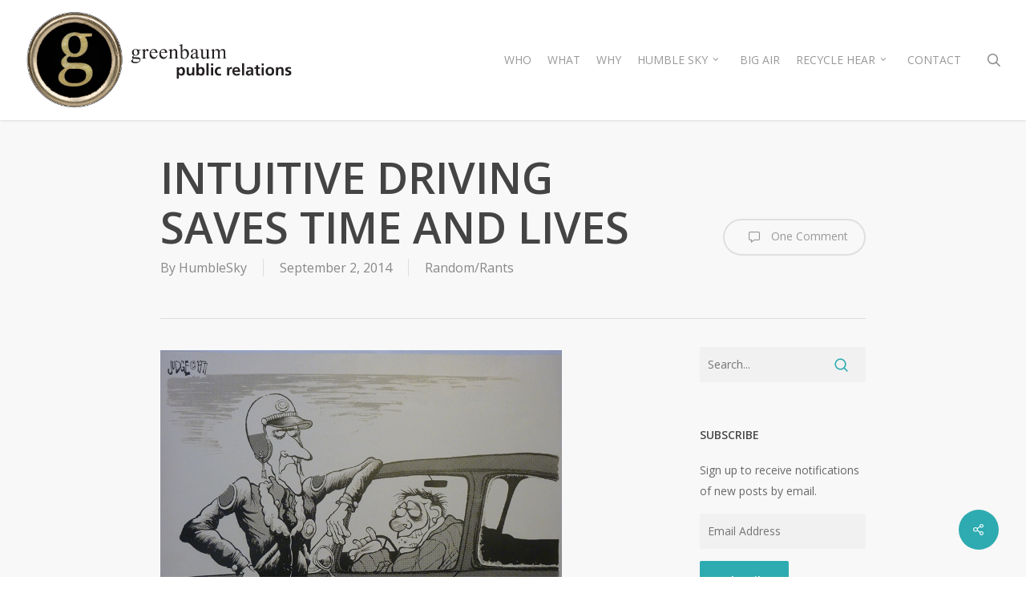

--- FILE ---
content_type: text/html; charset=UTF-8
request_url: https://greenbaum-pr.com/intuitive-driving/
body_size: 21599
content:
<!doctype html>
<html lang="en-US" class="no-js">
<head>
	<meta charset="UTF-8">
	<meta name="viewport" content="width=device-width, initial-scale=1, maximum-scale=1, user-scalable=0" /><link rel="shortcut icon" href="https://greenbaum-pr.com/wp-content/uploads/2014/03/gpr-favicon.png" /><title>INTUITIVE DRIVING SAVES TIME AND LIVES &#8211; HUMBLE SKY</title>
<meta name='robots' content='max-image-preview:large' />
	<style>img:is([sizes="auto" i], [sizes^="auto," i]) { contain-intrinsic-size: 3000px 1500px }</style>
	<script>window._wca = window._wca || [];</script>
<link rel='dns-prefetch' href='//static.addtoany.com' />
<link rel='dns-prefetch' href='//stats.wp.com' />
<link rel='dns-prefetch' href='//secure.gravatar.com' />
<link rel='dns-prefetch' href='//fonts.googleapis.com' />
<link rel='dns-prefetch' href='//widgets.wp.com' />
<link rel='dns-prefetch' href='//jetpack.wordpress.com' />
<link rel='dns-prefetch' href='//s0.wp.com' />
<link rel='dns-prefetch' href='//public-api.wordpress.com' />
<link rel='dns-prefetch' href='//0.gravatar.com' />
<link rel='dns-prefetch' href='//1.gravatar.com' />
<link rel='dns-prefetch' href='//2.gravatar.com' />
<link rel='dns-prefetch' href='//v0.wordpress.com' />
<link rel='preconnect' href='//c0.wp.com' />
<link rel="alternate" type="application/rss+xml" title="HUMBLE SKY &raquo; Feed" href="https://greenbaum-pr.com/feed/" />
<link rel="alternate" type="application/rss+xml" title="HUMBLE SKY &raquo; Comments Feed" href="https://greenbaum-pr.com/comments/feed/" />
<link rel="alternate" type="application/rss+xml" title="HUMBLE SKY &raquo; INTUITIVE DRIVING SAVES TIME AND LIVES Comments Feed" href="https://greenbaum-pr.com/intuitive-driving/feed/" />
<script type="text/javascript">
/* <![CDATA[ */
window._wpemojiSettings = {"baseUrl":"https:\/\/s.w.org\/images\/core\/emoji\/16.0.1\/72x72\/","ext":".png","svgUrl":"https:\/\/s.w.org\/images\/core\/emoji\/16.0.1\/svg\/","svgExt":".svg","source":{"concatemoji":"https:\/\/greenbaum-pr.com\/wp-includes\/js\/wp-emoji-release.min.js?ver=6.8.3"}};
/*! This file is auto-generated */
!function(s,n){var o,i,e;function c(e){try{var t={supportTests:e,timestamp:(new Date).valueOf()};sessionStorage.setItem(o,JSON.stringify(t))}catch(e){}}function p(e,t,n){e.clearRect(0,0,e.canvas.width,e.canvas.height),e.fillText(t,0,0);var t=new Uint32Array(e.getImageData(0,0,e.canvas.width,e.canvas.height).data),a=(e.clearRect(0,0,e.canvas.width,e.canvas.height),e.fillText(n,0,0),new Uint32Array(e.getImageData(0,0,e.canvas.width,e.canvas.height).data));return t.every(function(e,t){return e===a[t]})}function u(e,t){e.clearRect(0,0,e.canvas.width,e.canvas.height),e.fillText(t,0,0);for(var n=e.getImageData(16,16,1,1),a=0;a<n.data.length;a++)if(0!==n.data[a])return!1;return!0}function f(e,t,n,a){switch(t){case"flag":return n(e,"\ud83c\udff3\ufe0f\u200d\u26a7\ufe0f","\ud83c\udff3\ufe0f\u200b\u26a7\ufe0f")?!1:!n(e,"\ud83c\udde8\ud83c\uddf6","\ud83c\udde8\u200b\ud83c\uddf6")&&!n(e,"\ud83c\udff4\udb40\udc67\udb40\udc62\udb40\udc65\udb40\udc6e\udb40\udc67\udb40\udc7f","\ud83c\udff4\u200b\udb40\udc67\u200b\udb40\udc62\u200b\udb40\udc65\u200b\udb40\udc6e\u200b\udb40\udc67\u200b\udb40\udc7f");case"emoji":return!a(e,"\ud83e\udedf")}return!1}function g(e,t,n,a){var r="undefined"!=typeof WorkerGlobalScope&&self instanceof WorkerGlobalScope?new OffscreenCanvas(300,150):s.createElement("canvas"),o=r.getContext("2d",{willReadFrequently:!0}),i=(o.textBaseline="top",o.font="600 32px Arial",{});return e.forEach(function(e){i[e]=t(o,e,n,a)}),i}function t(e){var t=s.createElement("script");t.src=e,t.defer=!0,s.head.appendChild(t)}"undefined"!=typeof Promise&&(o="wpEmojiSettingsSupports",i=["flag","emoji"],n.supports={everything:!0,everythingExceptFlag:!0},e=new Promise(function(e){s.addEventListener("DOMContentLoaded",e,{once:!0})}),new Promise(function(t){var n=function(){try{var e=JSON.parse(sessionStorage.getItem(o));if("object"==typeof e&&"number"==typeof e.timestamp&&(new Date).valueOf()<e.timestamp+604800&&"object"==typeof e.supportTests)return e.supportTests}catch(e){}return null}();if(!n){if("undefined"!=typeof Worker&&"undefined"!=typeof OffscreenCanvas&&"undefined"!=typeof URL&&URL.createObjectURL&&"undefined"!=typeof Blob)try{var e="postMessage("+g.toString()+"("+[JSON.stringify(i),f.toString(),p.toString(),u.toString()].join(",")+"));",a=new Blob([e],{type:"text/javascript"}),r=new Worker(URL.createObjectURL(a),{name:"wpTestEmojiSupports"});return void(r.onmessage=function(e){c(n=e.data),r.terminate(),t(n)})}catch(e){}c(n=g(i,f,p,u))}t(n)}).then(function(e){for(var t in e)n.supports[t]=e[t],n.supports.everything=n.supports.everything&&n.supports[t],"flag"!==t&&(n.supports.everythingExceptFlag=n.supports.everythingExceptFlag&&n.supports[t]);n.supports.everythingExceptFlag=n.supports.everythingExceptFlag&&!n.supports.flag,n.DOMReady=!1,n.readyCallback=function(){n.DOMReady=!0}}).then(function(){return e}).then(function(){var e;n.supports.everything||(n.readyCallback(),(e=n.source||{}).concatemoji?t(e.concatemoji):e.wpemoji&&e.twemoji&&(t(e.twemoji),t(e.wpemoji)))}))}((window,document),window._wpemojiSettings);
/* ]]> */
</script>
<style id='wp-emoji-styles-inline-css' type='text/css'>

	img.wp-smiley, img.emoji {
		display: inline !important;
		border: none !important;
		box-shadow: none !important;
		height: 1em !important;
		width: 1em !important;
		margin: 0 0.07em !important;
		vertical-align: -0.1em !important;
		background: none !important;
		padding: 0 !important;
	}
</style>
<link rel='stylesheet' id='wp-block-library-css' href='https://c0.wp.com/c/6.8.3/wp-includes/css/dist/block-library/style.min.css' type='text/css' media='all' />
<style id='pdfemb-pdf-embedder-viewer-style-inline-css' type='text/css'>
.wp-block-pdfemb-pdf-embedder-viewer{max-width:none}

</style>
<link rel='stylesheet' id='wc-blocks-vendors-style-css' href='https://c0.wp.com/p/woocommerce/5.9.1/packages/woocommerce-blocks/build/wc-blocks-vendors-style.css' type='text/css' media='all' />
<link rel='stylesheet' id='wc-blocks-style-css' href='https://c0.wp.com/p/woocommerce/5.9.1/packages/woocommerce-blocks/build/wc-blocks-style.css' type='text/css' media='all' />
<link rel='stylesheet' id='mediaelement-css' href='https://c0.wp.com/c/6.8.3/wp-includes/js/mediaelement/mediaelementplayer-legacy.min.css' type='text/css' media='all' />
<link rel='stylesheet' id='wp-mediaelement-css' href='https://c0.wp.com/c/6.8.3/wp-includes/js/mediaelement/wp-mediaelement.min.css' type='text/css' media='all' />
<style id='wp-mediaelement-inline-css' type='text/css'>
body .mejs-container .mejs-controls >.mejs-horizontal-volume-slider{height:26px;width:56px;position:relative;display:block;float:left;}.mejs-controls .mejs-horizontal-volume-slider .mejs-horizontal-volume-total{background:rgba(255,255,255,.33)}.mejs-controls .mejs-button button:focus{outline:none}body[data-button-style*="_rounded"] .mejs-button>button,body[data-button-style^="rounded"] .mejs-controls .mejs-pause button,body .mejs-controls .mejs-pause{border-radius:0!important;}.mejs-controls .mejs-time-rail .mejs-time-loaded{background-color:rgba(255,255,255,0.3)!important}.mejs-video .mejs-controls .mejs-time-rail{padding-top:12px}.mejs-audio .mejs-controls .mejs-time-rail{padding-top:11px}.mejs-video .mejs-controls .mejs-time-rail .mejs-time-current,.mejs-video .mejs-controls .mejs-time-rail span,.mejs-video .mejs-controls .mejs-time-rail a,.mejs-video .mejs-controls .mejs-time-rail .mejs-time-loaded{height:8px}.mejs-audio .mejs-controls .mejs-time-rail .mejs-time-current,.mejs-audio .mejs-controls .mejs-time-rail span,.mejs-audio .mejs-controls .mejs-time-rail a,.mejs-audio .mejs-controls .mejs-time-rail .mejs-time-loaded{height:8px}#ajax-content-wrap .mejs-container{background-color:transparent;background-image:none!important}.wp-video{margin-bottom:20px;}.wp-video,.mejs-container .mejs-poster img{max-width:none!important;width:100%!important}.wp-video-shortcode.mejs-container .mejs-poster img{visibility:hidden;display:block;margin-bottom:0;}.mejs-container-fullscreen .mejs-poster img{height:100%!important}body .mejs-poster{background-size:cover}body .mejs-container .mejs-controls .mejs-time{opacity:0.8;}body .mejs-controls button{transition:opacity 0.15s ease}body .mejs-controls button:hover,.mejs-controls .mejs-fullscreen-button:hover button{opacity:0.8}#ajax-content-wrap .mejs-controls .mejs-time-rail .mejs-time-total{background-color:rgba(255,255,255,0.25)}.mejs-controls .mejs-horizontal-volume-slider .mejs-horizontal-volume-current{background:transparent!important}body .mejs-controls .mejs-button button{font-size:18px;color:#fff;width:auto;position:relative;display:inline-block;}body .mejs-controls .mejs-button:not(.mejs-replay) button{background-image:none}body .mejs-controls .mejs-button.mejs-replay button{width:20px;}body .mejs-controls button:before{text-decoration:inherit;display:inline-block;speak:none}body .mejs-controls .mejs-play button:before{content:"\e052"}body .mejs-controls .mejs-mute button:before{content:"\e098"}body .mejs-controls .mejs-unmute button:before{content:"\e099"}body .mejs-controls .mejs-fullscreen-button button:before{content:"\e110";font-size:17px}body .mejs-controls .mejs-fullscreen-button.mejs-unfullscreen button:before{content:"\e111"}body .mejs-button.mejs-volume-button{margin-left:5px}body .mejs-controls .mejs-pause{top:2px;left:2px;position:relative;}body .mejs-controls .mejs-pause button{border-left:3px solid #fff;border-right:3px solid #fff;width:9px;height:12px;right:3px;top:2px}#ajax-content-wrap .mejs-container.mejs-audio{height:44px!important;background-color:rgba(0,0,0,1)}#ajax-content-wrap .mejs-container.mejs-audio .mejs-playpause-button{margin-left:0;}body .mejs-container.mejs-audio .mejs-controls{height:42px}body .mejs-container:not(.mejs-audio) .mejs-controls:before{background:linear-gradient(rgba(255,255,255,0) -2%,rgba(0,0,0,0) 35%,rgba(0,0,0,0.04) 44%,rgba(0,0,0,0.8) 100%,rgba(0,0,0,0.6) 100%);position:absolute;bottom:0;left:0;width:100%;height:400%;z-index:11;border-radius:4px;content:" "}body .mfp-wrap .mfp-content .mejs-container:not(.mejs-audio) .mejs-controls:before{border-radius:0;}body .mejs-container .mejs-controls >*{z-index:100;position:relative}body .mejs-container .mejs-controls{background:none!important;height:50px}#ajax-content-wrap .mejs-playpause-button{margin-left:20px}#ajax-content-wrap .mejs-fullscreen-button{margin-right:20px}body .mejs-video .mejs-controls .mejs-time-rail .mejs-time-float{color:#fff;border:none;background-color:transparent}body .mejs-controls .mejs-time-rail .mejs-time-float-corner{border-color:transparent transparent}body .mejs-audio .mejs-controls .mejs-time-rail .mejs-time-float{border:none;background-color:#fff;height:15px;box-shadow:0 2px 12px rgba(0,0,0,0.25)}
</style>
<style id='jetpack-sharing-buttons-style-inline-css' type='text/css'>
.jetpack-sharing-buttons__services-list{display:flex;flex-direction:row;flex-wrap:wrap;gap:0;list-style-type:none;margin:5px;padding:0}.jetpack-sharing-buttons__services-list.has-small-icon-size{font-size:12px}.jetpack-sharing-buttons__services-list.has-normal-icon-size{font-size:16px}.jetpack-sharing-buttons__services-list.has-large-icon-size{font-size:24px}.jetpack-sharing-buttons__services-list.has-huge-icon-size{font-size:36px}@media print{.jetpack-sharing-buttons__services-list{display:none!important}}.editor-styles-wrapper .wp-block-jetpack-sharing-buttons{gap:0;padding-inline-start:0}ul.jetpack-sharing-buttons__services-list.has-background{padding:1.25em 2.375em}
</style>
<style id='global-styles-inline-css' type='text/css'>
:root{--wp--preset--aspect-ratio--square: 1;--wp--preset--aspect-ratio--4-3: 4/3;--wp--preset--aspect-ratio--3-4: 3/4;--wp--preset--aspect-ratio--3-2: 3/2;--wp--preset--aspect-ratio--2-3: 2/3;--wp--preset--aspect-ratio--16-9: 16/9;--wp--preset--aspect-ratio--9-16: 9/16;--wp--preset--color--black: #000000;--wp--preset--color--cyan-bluish-gray: #abb8c3;--wp--preset--color--white: #ffffff;--wp--preset--color--pale-pink: #f78da7;--wp--preset--color--vivid-red: #cf2e2e;--wp--preset--color--luminous-vivid-orange: #ff6900;--wp--preset--color--luminous-vivid-amber: #fcb900;--wp--preset--color--light-green-cyan: #7bdcb5;--wp--preset--color--vivid-green-cyan: #00d084;--wp--preset--color--pale-cyan-blue: #8ed1fc;--wp--preset--color--vivid-cyan-blue: #0693e3;--wp--preset--color--vivid-purple: #9b51e0;--wp--preset--gradient--vivid-cyan-blue-to-vivid-purple: linear-gradient(135deg,rgba(6,147,227,1) 0%,rgb(155,81,224) 100%);--wp--preset--gradient--light-green-cyan-to-vivid-green-cyan: linear-gradient(135deg,rgb(122,220,180) 0%,rgb(0,208,130) 100%);--wp--preset--gradient--luminous-vivid-amber-to-luminous-vivid-orange: linear-gradient(135deg,rgba(252,185,0,1) 0%,rgba(255,105,0,1) 100%);--wp--preset--gradient--luminous-vivid-orange-to-vivid-red: linear-gradient(135deg,rgba(255,105,0,1) 0%,rgb(207,46,46) 100%);--wp--preset--gradient--very-light-gray-to-cyan-bluish-gray: linear-gradient(135deg,rgb(238,238,238) 0%,rgb(169,184,195) 100%);--wp--preset--gradient--cool-to-warm-spectrum: linear-gradient(135deg,rgb(74,234,220) 0%,rgb(151,120,209) 20%,rgb(207,42,186) 40%,rgb(238,44,130) 60%,rgb(251,105,98) 80%,rgb(254,248,76) 100%);--wp--preset--gradient--blush-light-purple: linear-gradient(135deg,rgb(255,206,236) 0%,rgb(152,150,240) 100%);--wp--preset--gradient--blush-bordeaux: linear-gradient(135deg,rgb(254,205,165) 0%,rgb(254,45,45) 50%,rgb(107,0,62) 100%);--wp--preset--gradient--luminous-dusk: linear-gradient(135deg,rgb(255,203,112) 0%,rgb(199,81,192) 50%,rgb(65,88,208) 100%);--wp--preset--gradient--pale-ocean: linear-gradient(135deg,rgb(255,245,203) 0%,rgb(182,227,212) 50%,rgb(51,167,181) 100%);--wp--preset--gradient--electric-grass: linear-gradient(135deg,rgb(202,248,128) 0%,rgb(113,206,126) 100%);--wp--preset--gradient--midnight: linear-gradient(135deg,rgb(2,3,129) 0%,rgb(40,116,252) 100%);--wp--preset--font-size--small: 13px;--wp--preset--font-size--medium: 20px;--wp--preset--font-size--large: 36px;--wp--preset--font-size--x-large: 42px;--wp--preset--spacing--20: 0.44rem;--wp--preset--spacing--30: 0.67rem;--wp--preset--spacing--40: 1rem;--wp--preset--spacing--50: 1.5rem;--wp--preset--spacing--60: 2.25rem;--wp--preset--spacing--70: 3.38rem;--wp--preset--spacing--80: 5.06rem;--wp--preset--shadow--natural: 6px 6px 9px rgba(0, 0, 0, 0.2);--wp--preset--shadow--deep: 12px 12px 50px rgba(0, 0, 0, 0.4);--wp--preset--shadow--sharp: 6px 6px 0px rgba(0, 0, 0, 0.2);--wp--preset--shadow--outlined: 6px 6px 0px -3px rgba(255, 255, 255, 1), 6px 6px rgba(0, 0, 0, 1);--wp--preset--shadow--crisp: 6px 6px 0px rgba(0, 0, 0, 1);}:root { --wp--style--global--content-size: 1300px;--wp--style--global--wide-size: 1300px; }:where(body) { margin: 0; }.wp-site-blocks > .alignleft { float: left; margin-right: 2em; }.wp-site-blocks > .alignright { float: right; margin-left: 2em; }.wp-site-blocks > .aligncenter { justify-content: center; margin-left: auto; margin-right: auto; }:where(.is-layout-flex){gap: 0.5em;}:where(.is-layout-grid){gap: 0.5em;}.is-layout-flow > .alignleft{float: left;margin-inline-start: 0;margin-inline-end: 2em;}.is-layout-flow > .alignright{float: right;margin-inline-start: 2em;margin-inline-end: 0;}.is-layout-flow > .aligncenter{margin-left: auto !important;margin-right: auto !important;}.is-layout-constrained > .alignleft{float: left;margin-inline-start: 0;margin-inline-end: 2em;}.is-layout-constrained > .alignright{float: right;margin-inline-start: 2em;margin-inline-end: 0;}.is-layout-constrained > .aligncenter{margin-left: auto !important;margin-right: auto !important;}.is-layout-constrained > :where(:not(.alignleft):not(.alignright):not(.alignfull)){max-width: var(--wp--style--global--content-size);margin-left: auto !important;margin-right: auto !important;}.is-layout-constrained > .alignwide{max-width: var(--wp--style--global--wide-size);}body .is-layout-flex{display: flex;}.is-layout-flex{flex-wrap: wrap;align-items: center;}.is-layout-flex > :is(*, div){margin: 0;}body .is-layout-grid{display: grid;}.is-layout-grid > :is(*, div){margin: 0;}body{padding-top: 0px;padding-right: 0px;padding-bottom: 0px;padding-left: 0px;}:root :where(.wp-element-button, .wp-block-button__link){background-color: #32373c;border-width: 0;color: #fff;font-family: inherit;font-size: inherit;line-height: inherit;padding: calc(0.667em + 2px) calc(1.333em + 2px);text-decoration: none;}.has-black-color{color: var(--wp--preset--color--black) !important;}.has-cyan-bluish-gray-color{color: var(--wp--preset--color--cyan-bluish-gray) !important;}.has-white-color{color: var(--wp--preset--color--white) !important;}.has-pale-pink-color{color: var(--wp--preset--color--pale-pink) !important;}.has-vivid-red-color{color: var(--wp--preset--color--vivid-red) !important;}.has-luminous-vivid-orange-color{color: var(--wp--preset--color--luminous-vivid-orange) !important;}.has-luminous-vivid-amber-color{color: var(--wp--preset--color--luminous-vivid-amber) !important;}.has-light-green-cyan-color{color: var(--wp--preset--color--light-green-cyan) !important;}.has-vivid-green-cyan-color{color: var(--wp--preset--color--vivid-green-cyan) !important;}.has-pale-cyan-blue-color{color: var(--wp--preset--color--pale-cyan-blue) !important;}.has-vivid-cyan-blue-color{color: var(--wp--preset--color--vivid-cyan-blue) !important;}.has-vivid-purple-color{color: var(--wp--preset--color--vivid-purple) !important;}.has-black-background-color{background-color: var(--wp--preset--color--black) !important;}.has-cyan-bluish-gray-background-color{background-color: var(--wp--preset--color--cyan-bluish-gray) !important;}.has-white-background-color{background-color: var(--wp--preset--color--white) !important;}.has-pale-pink-background-color{background-color: var(--wp--preset--color--pale-pink) !important;}.has-vivid-red-background-color{background-color: var(--wp--preset--color--vivid-red) !important;}.has-luminous-vivid-orange-background-color{background-color: var(--wp--preset--color--luminous-vivid-orange) !important;}.has-luminous-vivid-amber-background-color{background-color: var(--wp--preset--color--luminous-vivid-amber) !important;}.has-light-green-cyan-background-color{background-color: var(--wp--preset--color--light-green-cyan) !important;}.has-vivid-green-cyan-background-color{background-color: var(--wp--preset--color--vivid-green-cyan) !important;}.has-pale-cyan-blue-background-color{background-color: var(--wp--preset--color--pale-cyan-blue) !important;}.has-vivid-cyan-blue-background-color{background-color: var(--wp--preset--color--vivid-cyan-blue) !important;}.has-vivid-purple-background-color{background-color: var(--wp--preset--color--vivid-purple) !important;}.has-black-border-color{border-color: var(--wp--preset--color--black) !important;}.has-cyan-bluish-gray-border-color{border-color: var(--wp--preset--color--cyan-bluish-gray) !important;}.has-white-border-color{border-color: var(--wp--preset--color--white) !important;}.has-pale-pink-border-color{border-color: var(--wp--preset--color--pale-pink) !important;}.has-vivid-red-border-color{border-color: var(--wp--preset--color--vivid-red) !important;}.has-luminous-vivid-orange-border-color{border-color: var(--wp--preset--color--luminous-vivid-orange) !important;}.has-luminous-vivid-amber-border-color{border-color: var(--wp--preset--color--luminous-vivid-amber) !important;}.has-light-green-cyan-border-color{border-color: var(--wp--preset--color--light-green-cyan) !important;}.has-vivid-green-cyan-border-color{border-color: var(--wp--preset--color--vivid-green-cyan) !important;}.has-pale-cyan-blue-border-color{border-color: var(--wp--preset--color--pale-cyan-blue) !important;}.has-vivid-cyan-blue-border-color{border-color: var(--wp--preset--color--vivid-cyan-blue) !important;}.has-vivid-purple-border-color{border-color: var(--wp--preset--color--vivid-purple) !important;}.has-vivid-cyan-blue-to-vivid-purple-gradient-background{background: var(--wp--preset--gradient--vivid-cyan-blue-to-vivid-purple) !important;}.has-light-green-cyan-to-vivid-green-cyan-gradient-background{background: var(--wp--preset--gradient--light-green-cyan-to-vivid-green-cyan) !important;}.has-luminous-vivid-amber-to-luminous-vivid-orange-gradient-background{background: var(--wp--preset--gradient--luminous-vivid-amber-to-luminous-vivid-orange) !important;}.has-luminous-vivid-orange-to-vivid-red-gradient-background{background: var(--wp--preset--gradient--luminous-vivid-orange-to-vivid-red) !important;}.has-very-light-gray-to-cyan-bluish-gray-gradient-background{background: var(--wp--preset--gradient--very-light-gray-to-cyan-bluish-gray) !important;}.has-cool-to-warm-spectrum-gradient-background{background: var(--wp--preset--gradient--cool-to-warm-spectrum) !important;}.has-blush-light-purple-gradient-background{background: var(--wp--preset--gradient--blush-light-purple) !important;}.has-blush-bordeaux-gradient-background{background: var(--wp--preset--gradient--blush-bordeaux) !important;}.has-luminous-dusk-gradient-background{background: var(--wp--preset--gradient--luminous-dusk) !important;}.has-pale-ocean-gradient-background{background: var(--wp--preset--gradient--pale-ocean) !important;}.has-electric-grass-gradient-background{background: var(--wp--preset--gradient--electric-grass) !important;}.has-midnight-gradient-background{background: var(--wp--preset--gradient--midnight) !important;}.has-small-font-size{font-size: var(--wp--preset--font-size--small) !important;}.has-medium-font-size{font-size: var(--wp--preset--font-size--medium) !important;}.has-large-font-size{font-size: var(--wp--preset--font-size--large) !important;}.has-x-large-font-size{font-size: var(--wp--preset--font-size--x-large) !important;}
:where(.wp-block-post-template.is-layout-flex){gap: 1.25em;}:where(.wp-block-post-template.is-layout-grid){gap: 1.25em;}
:where(.wp-block-columns.is-layout-flex){gap: 2em;}:where(.wp-block-columns.is-layout-grid){gap: 2em;}
:root :where(.wp-block-pullquote){font-size: 1.5em;line-height: 1.6;}
</style>
<link rel='stylesheet' id='contact-form-7-css' href='https://greenbaum-pr.com/wp-content/plugins/contact-form-7/includes/css/styles.css?ver=6.1.1' type='text/css' media='all' />
<link rel='stylesheet' id='salient-social-css' href='https://greenbaum-pr.com/wp-content/plugins/salient-social/css/style.css?ver=1.2.2' type='text/css' media='all' />
<style id='salient-social-inline-css' type='text/css'>

  .sharing-default-minimal .nectar-love.loved,
  body .nectar-social[data-color-override="override"].fixed > a:before, 
  body .nectar-social[data-color-override="override"].fixed .nectar-social-inner a,
  .sharing-default-minimal .nectar-social[data-color-override="override"] .nectar-social-inner a:hover,
  .nectar-social.vertical[data-color-override="override"] .nectar-social-inner a:hover {
    background-color: #2dabb0;
  }
  .nectar-social.hover .nectar-love.loved,
  .nectar-social.hover > .nectar-love-button a:hover,
  .nectar-social[data-color-override="override"].hover > div a:hover,
  #single-below-header .nectar-social[data-color-override="override"].hover > div a:hover,
  .nectar-social[data-color-override="override"].hover .share-btn:hover,
  .sharing-default-minimal .nectar-social[data-color-override="override"] .nectar-social-inner a {
    border-color: #2dabb0;
  }
  #single-below-header .nectar-social.hover .nectar-love.loved i,
  #single-below-header .nectar-social.hover[data-color-override="override"] a:hover,
  #single-below-header .nectar-social.hover[data-color-override="override"] a:hover i,
  #single-below-header .nectar-social.hover .nectar-love-button a:hover i,
  .nectar-love:hover i,
  .hover .nectar-love:hover .total_loves,
  .nectar-love.loved i,
  .nectar-social.hover .nectar-love.loved .total_loves,
  .nectar-social.hover .share-btn:hover, 
  .nectar-social[data-color-override="override"].hover .nectar-social-inner a:hover,
  .nectar-social[data-color-override="override"].hover > div:hover span,
  .sharing-default-minimal .nectar-social[data-color-override="override"] .nectar-social-inner a:not(:hover) i,
  .sharing-default-minimal .nectar-social[data-color-override="override"] .nectar-social-inner a:not(:hover) {
    color: #2dabb0;
  }
</style>
<link rel='stylesheet' id='woocommerce-layout-css' href='https://c0.wp.com/p/woocommerce/5.9.1/assets/css/woocommerce-layout.css' type='text/css' media='all' />
<style id='woocommerce-layout-inline-css' type='text/css'>

	.infinite-scroll .woocommerce-pagination {
		display: none;
	}
</style>
<link rel='stylesheet' id='woocommerce-smallscreen-css' href='https://c0.wp.com/p/woocommerce/5.9.1/assets/css/woocommerce-smallscreen.css' type='text/css' media='only screen and (max-width: 768px)' />
<link rel='stylesheet' id='woocommerce-general-css' href='https://c0.wp.com/p/woocommerce/5.9.1/assets/css/woocommerce.css' type='text/css' media='all' />
<style id='woocommerce-inline-inline-css' type='text/css'>
.woocommerce form .form-row .required { visibility: visible; }
</style>
<link rel='stylesheet' id='font-awesome-css' href='https://greenbaum-pr.com/wp-content/themes/salient/css/font-awesome-legacy.min.css?ver=4.7.1' type='text/css' media='all' />
<link rel='stylesheet' id='salient-grid-system-css' href='https://greenbaum-pr.com/wp-content/themes/salient/css/build/grid-system.css?ver=17.3.1' type='text/css' media='all' />
<link rel='stylesheet' id='main-styles-css' href='https://greenbaum-pr.com/wp-content/themes/salient/css/build/style.css?ver=17.3.1' type='text/css' media='all' />
<link rel='stylesheet' id='nectar-single-styles-css' href='https://greenbaum-pr.com/wp-content/themes/salient/css/build/single.css?ver=17.3.1' type='text/css' media='all' />
<link rel='stylesheet' id='nectar-element-recent-posts-css' href='https://greenbaum-pr.com/wp-content/themes/salient/css/build/elements/element-recent-posts.css?ver=17.3.1' type='text/css' media='all' />
<link rel='stylesheet' id='nectar-cf7-css' href='https://greenbaum-pr.com/wp-content/themes/salient/css/build/third-party/cf7.css?ver=17.3.1' type='text/css' media='all' />
<link rel='stylesheet' id='nectar-brands-css' href='https://greenbaum-pr.com/wp-content/themes/salient/css/nectar-brands.css?ver=17.3.1' type='text/css' media='all' />
<link rel='stylesheet' id='nectar_default_font_open_sans-css' href='https://fonts.googleapis.com/css?family=Open+Sans%3A300%2C400%2C600%2C700&#038;subset=latin%2Clatin-ext' type='text/css' media='all' />
<link rel='stylesheet' id='responsive-css' href='https://greenbaum-pr.com/wp-content/themes/salient/css/build/responsive.css?ver=17.3.1' type='text/css' media='all' />
<link rel='stylesheet' id='nectar-product-style-classic-css' href='https://greenbaum-pr.com/wp-content/themes/salient/css/build/third-party/woocommerce/product-style-classic.css?ver=17.3.1' type='text/css' media='all' />
<link rel='stylesheet' id='woocommerce-css' href='https://greenbaum-pr.com/wp-content/themes/salient/css/build/woocommerce.css?ver=17.3.1' type='text/css' media='all' />
<link rel='stylesheet' id='skin-original-css' href='https://greenbaum-pr.com/wp-content/themes/salient/css/build/skin-original.css?ver=17.3.1' type='text/css' media='all' />
<link rel='stylesheet' id='jetpack_likes-css' href='https://c0.wp.com/p/jetpack/14.9.1/modules/likes/style.css' type='text/css' media='all' />
<link rel='stylesheet' id='salient-wp-menu-dynamic-css' href='https://greenbaum-pr.com/wp-content/uploads/salient/menu-dynamic.css?ver=33564' type='text/css' media='all' />
<link rel='stylesheet' id='jetpack-subscriptions-css' href='https://c0.wp.com/p/jetpack/14.9.1/_inc/build/subscriptions/subscriptions.min.css' type='text/css' media='all' />
<link rel='stylesheet' id='nectar-widget-posts-css' href='https://greenbaum-pr.com/wp-content/themes/salient/css/build/elements/widget-nectar-posts.css?ver=17.3.1' type='text/css' media='all' />
<link rel='stylesheet' id='addtoany-css' href='https://greenbaum-pr.com/wp-content/plugins/add-to-any/addtoany.min.css?ver=1.16' type='text/css' media='all' />
<link rel='stylesheet' id='dynamic-css-css' href='https://greenbaum-pr.com/wp-content/themes/salient/css/salient-dynamic-styles.css?ver=67850' type='text/css' media='all' />
<style id='dynamic-css-inline-css' type='text/css'>
@media only screen and (min-width:1000px){body #ajax-content-wrap.no-scroll{min-height:calc(100vh - 150px);height:calc(100vh - 150px)!important;}}@media only screen and (min-width:1000px){#page-header-wrap.fullscreen-header,#page-header-wrap.fullscreen-header #page-header-bg,html:not(.nectar-box-roll-loaded) .nectar-box-roll > #page-header-bg.fullscreen-header,.nectar_fullscreen_zoom_recent_projects,#nectar_fullscreen_rows:not(.afterLoaded) > div{height:calc(100vh - 149px);}.wpb_row.vc_row-o-full-height.top-level,.wpb_row.vc_row-o-full-height.top-level > .col.span_12{min-height:calc(100vh - 149px);}html:not(.nectar-box-roll-loaded) .nectar-box-roll > #page-header-bg.fullscreen-header{top:150px;}.nectar-slider-wrap[data-fullscreen="true"]:not(.loaded),.nectar-slider-wrap[data-fullscreen="true"]:not(.loaded) .swiper-container{height:calc(100vh - 148px)!important;}.admin-bar .nectar-slider-wrap[data-fullscreen="true"]:not(.loaded),.admin-bar .nectar-slider-wrap[data-fullscreen="true"]:not(.loaded) .swiper-container{height:calc(100vh - 148px - 32px)!important;}}.admin-bar[class*="page-template-template-no-header"] .wpb_row.vc_row-o-full-height.top-level,.admin-bar[class*="page-template-template-no-header"] .wpb_row.vc_row-o-full-height.top-level > .col.span_12{min-height:calc(100vh - 32px);}body[class*="page-template-template-no-header"] .wpb_row.vc_row-o-full-height.top-level,body[class*="page-template-template-no-header"] .wpb_row.vc_row-o-full-height.top-level > .col.span_12{min-height:100vh;}@media only screen and (max-width:999px){.using-mobile-browser #nectar_fullscreen_rows:not(.afterLoaded):not([data-mobile-disable="on"]) > div{height:calc(100vh - 100px);}.using-mobile-browser .wpb_row.vc_row-o-full-height.top-level,.using-mobile-browser .wpb_row.vc_row-o-full-height.top-level > .col.span_12,[data-permanent-transparent="1"].using-mobile-browser .wpb_row.vc_row-o-full-height.top-level,[data-permanent-transparent="1"].using-mobile-browser .wpb_row.vc_row-o-full-height.top-level > .col.span_12{min-height:calc(100vh - 100px);}html:not(.nectar-box-roll-loaded) .nectar-box-roll > #page-header-bg.fullscreen-header,.nectar_fullscreen_zoom_recent_projects,.nectar-slider-wrap[data-fullscreen="true"]:not(.loaded),.nectar-slider-wrap[data-fullscreen="true"]:not(.loaded) .swiper-container,#nectar_fullscreen_rows:not(.afterLoaded):not([data-mobile-disable="on"]) > div{height:calc(100vh - 47px);}.wpb_row.vc_row-o-full-height.top-level,.wpb_row.vc_row-o-full-height.top-level > .col.span_12{min-height:calc(100vh - 47px);}body[data-transparent-header="false"] #ajax-content-wrap.no-scroll{min-height:calc(100vh - 47px);height:calc(100vh - 47px);}}.post-type-archive-product.woocommerce .container-wrap,.tax-product_cat.woocommerce .container-wrap{background-color:#f6f6f6;}.woocommerce.single-product #single-meta{position:relative!important;top:0!important;margin:0;left:8px;height:auto;}.woocommerce.single-product #single-meta:after{display:block;content:" ";clear:both;height:1px;}.woocommerce ul.products li.product.material,.woocommerce-page ul.products li.product.material{background-color:#ffffff;}.woocommerce ul.products li.product.minimal .product-wrap,.woocommerce ul.products li.product.minimal .background-color-expand,.woocommerce-page ul.products li.product.minimal .product-wrap,.woocommerce-page ul.products li.product.minimal .background-color-expand{background-color:#ffffff;}.screen-reader-text,.nectar-skip-to-content:not(:focus){border:0;clip:rect(1px,1px,1px,1px);clip-path:inset(50%);height:1px;margin:-1px;overflow:hidden;padding:0;position:absolute!important;width:1px;word-wrap:normal!important;}.row .col img:not([srcset]){width:auto;}.row .col img.img-with-animation.nectar-lazy:not([srcset]){width:100%;}
</style>
<link rel='stylesheet' id='sharedaddy-css' href='https://c0.wp.com/p/jetpack/14.9.1/modules/sharedaddy/sharing.css' type='text/css' media='all' />
<link rel='stylesheet' id='social-logos-css' href='https://c0.wp.com/p/jetpack/14.9.1/_inc/social-logos/social-logos.min.css' type='text/css' media='all' />
<script type="text/javascript" src="https://c0.wp.com/c/6.8.3/wp-includes/js/jquery/jquery.min.js" id="jquery-core-js"></script>
<script type="text/javascript" src="https://c0.wp.com/c/6.8.3/wp-includes/js/jquery/jquery-migrate.min.js" id="jquery-migrate-js"></script>
<script type="text/javascript" id="addtoany-core-js-before">
/* <![CDATA[ */
window.a2a_config=window.a2a_config||{};a2a_config.callbacks=[];a2a_config.overlays=[];a2a_config.templates={};
a2a_config.callbacks.push({ready:function(){document.querySelectorAll(".a2a_s_undefined").forEach(function(emptyIcon){emptyIcon.parentElement.style.display="none";})}});
/* ]]> */
</script>
<script type="text/javascript" defer src="https://static.addtoany.com/menu/page.js" id="addtoany-core-js"></script>
<script type="text/javascript" defer src="https://greenbaum-pr.com/wp-content/plugins/add-to-any/addtoany.min.js?ver=1.1" id="addtoany-jquery-js"></script>
<script type="text/javascript" src="https://stats.wp.com/s-202605.js" id="woocommerce-analytics-js" defer="defer" data-wp-strategy="defer"></script>
<link rel="https://api.w.org/" href="https://greenbaum-pr.com/wp-json/" /><link rel="alternate" title="JSON" type="application/json" href="https://greenbaum-pr.com/wp-json/wp/v2/posts/557" /><link rel="EditURI" type="application/rsd+xml" title="RSD" href="https://greenbaum-pr.com/xmlrpc.php?rsd" />
<meta name="generator" content="WordPress 6.8.3" />
<meta name="generator" content="WooCommerce 5.9.1" />
<link rel="canonical" href="https://greenbaum-pr.com/intuitive-driving/" />
<link rel='shortlink' href='https://wp.me/p4u0Ne-8Z' />
<link rel="alternate" title="oEmbed (JSON)" type="application/json+oembed" href="https://greenbaum-pr.com/wp-json/oembed/1.0/embed?url=https%3A%2F%2Fgreenbaum-pr.com%2Fintuitive-driving%2F" />
<link rel="alternate" title="oEmbed (XML)" type="text/xml+oembed" href="https://greenbaum-pr.com/wp-json/oembed/1.0/embed?url=https%3A%2F%2Fgreenbaum-pr.com%2Fintuitive-driving%2F&#038;format=xml" />
	<style>img#wpstats{display:none}</style>
		<script type="text/javascript"> var root = document.getElementsByTagName( "html" )[0]; root.setAttribute( "class", "js" ); </script>	<noscript><style>.woocommerce-product-gallery{ opacity: 1 !important; }</style></noscript>
	<meta name="generator" content="Powered by WPBakery Page Builder - drag and drop page builder for WordPress."/>

<!-- Jetpack Open Graph Tags -->
<meta property="og:type" content="article" />
<meta property="og:title" content="INTUITIVE DRIVING SAVES TIME AND LIVES" />
<meta property="og:url" content="https://greenbaum-pr.com/intuitive-driving/" />
<meta property="og:description" content="Driving for more than four decades on roads throughout California, from rural back roads to L.A. freeways, I’ve come to appreciate how important these years of experience are to being safe. Intuiti…" />
<meta property="article:published_time" content="2014-09-02T16:46:43+00:00" />
<meta property="article:modified_time" content="2014-09-02T16:46:43+00:00" />
<meta property="og:site_name" content="HUMBLE SKY" />
<meta property="og:image" content="https://greenbaum-pr.com/wp-content/uploads/2014/09/bad-driver.png" />
<meta property="og:image:width" content="1000" />
<meta property="og:image:height" content="600" />
<meta property="og:image:alt" content="" />
<meta property="og:locale" content="en_US" />
<meta name="twitter:text:title" content="INTUITIVE DRIVING SAVES TIME AND LIVES" />
<meta name="twitter:image" content="https://greenbaum-pr.com/wp-content/uploads/2014/09/bad-driver.png?w=640" />
<meta name="twitter:card" content="summary_large_image" />

<!-- End Jetpack Open Graph Tags -->
<noscript><style> .wpb_animate_when_almost_visible { opacity: 1; }</style></noscript></head><body class="wp-singular post-template-default single single-post postid-557 single-format-standard wp-theme-salient theme-salient woocommerce-no-js original wpb-js-composer js-comp-ver-6.9.1 vc_responsive" data-footer-reveal="false" data-footer-reveal-shadow="none" data-header-format="default" data-body-border="off" data-boxed-style="" data-header-breakpoint="1000" data-dropdown-style="minimal" data-cae="easeOutCubic" data-cad="650" data-megamenu-width="contained" data-aie="none" data-ls="magnific" data-apte="standard" data-hhun="0" data-fancy-form-rcs="default" data-form-style="default" data-form-submit="regular" data-is="minimal" data-button-style="default" data-user-account-button="false" data-flex-cols="true" data-col-gap="default" data-header-inherit-rc="false" data-header-search="true" data-animated-anchors="false" data-ajax-transitions="false" data-full-width-header="true" data-slide-out-widget-area="true" data-slide-out-widget-area-style="slide-out-from-right" data-user-set-ocm="off" data-loading-animation="none" data-bg-header="false" data-responsive="1" data-ext-responsive="false" data-ext-padding="90" data-header-resize="1" data-header-color="light" data-transparent-header="false" data-cart="true" data-remove-m-parallax="" data-remove-m-video-bgs="" data-m-animate="0" data-force-header-trans-color="light" data-smooth-scrolling="0" data-permanent-transparent="false" >
	
	<script type="text/javascript">
	 (function(window, document) {

		document.documentElement.classList.remove("no-js");

		if(navigator.userAgent.match(/(Android|iPod|iPhone|iPad|BlackBerry|IEMobile|Opera Mini)/)) {
			document.body.className += " using-mobile-browser mobile ";
		}
		if(navigator.userAgent.match(/Mac/) && navigator.maxTouchPoints && navigator.maxTouchPoints > 2) {
			document.body.className += " using-ios-device ";
		}

		if( !("ontouchstart" in window) ) {

			var body = document.querySelector("body");
			var winW = window.innerWidth;
			var bodyW = body.clientWidth;

			if (winW > bodyW + 4) {
				body.setAttribute("style", "--scroll-bar-w: " + (winW - bodyW - 4) + "px");
			} else {
				body.setAttribute("style", "--scroll-bar-w: 0px");
			}
		}

	 })(window, document);
   </script><a href="#ajax-content-wrap" class="nectar-skip-to-content">Skip to main content</a>	
	<div id="header-space"  data-header-mobile-fixed='false'></div> 
	
		<div id="header-outer" data-has-menu="true" data-has-buttons="yes" data-header-button_style="default" data-using-pr-menu="false" data-mobile-fixed="false" data-ptnm="false" data-lhe="default" data-user-set-bg="#ffffff" data-format="default" data-permanent-transparent="false" data-megamenu-rt="0" data-remove-fixed="0" data-header-resize="1" data-cart="true" data-transparency-option="0" data-box-shadow="small" data-shrink-num="6" data-using-secondary="0" data-using-logo="1" data-logo-height="130" data-m-logo-height="24" data-padding="10" data-full-width="true" data-condense="false" >
		
<div id="search-outer" class="nectar">
	<div id="search">
		<div class="container">
			 <div id="search-box">
				 <div class="inner-wrap">
					 <div class="col span_12">
						  <form role="search" action="https://greenbaum-pr.com/" method="GET">
															<input type="text" name="s" id="s" value="Start Typing..." aria-label="Search" data-placeholder="Start Typing..." />
							
						
						<button aria-label="Search" class="search-box__button" type="submit">Search</button>						</form>
					</div><!--/span_12-->
				</div><!--/inner-wrap-->
			 </div><!--/search-box-->
			 <div id="close"><a href="#" role="button"><span class="screen-reader-text">Close Search</span>
				<span class="icon-salient-x" aria-hidden="true"></span>				 </a></div>
		 </div><!--/container-->
	</div><!--/search-->
</div><!--/search-outer-->

<header id="top" role="banner" aria-label="Main Menu">
	<div class="container">
		<div class="row">
			<div class="col span_3">
								<a id="logo" href="https://greenbaum-pr.com" data-supplied-ml-starting-dark="false" data-supplied-ml-starting="false" data-supplied-ml="false" >
					<img class="stnd skip-lazy dark-version" width="" height="" alt="HUMBLE SKY" src="https://greenbaum-pr.com/wp-content/uploads/2014/09/logo-side-new.png"  />				</a>
							</div><!--/span_3-->

			<div class="col span_9 col_last">
									<div class="nectar-mobile-only mobile-header"><div class="inner"></div></div>
									<a class="mobile-search" href="#searchbox"><span class="nectar-icon icon-salient-search" aria-hidden="true"></span><span class="screen-reader-text">search</span></a>
					
						<a id="mobile-cart-link" aria-label="Cart" data-cart-style="dropdown" href="https://greenbaum-pr.com/cart/"><i class="icon-salient-cart"></i><div class="cart-wrap"><span>0 </span></div></a>
															<div class="slide-out-widget-area-toggle mobile-icon slide-out-from-right" data-custom-color="false" data-icon-animation="simple-transform">
						<div> <a href="#slide-out-widget-area" role="button" aria-label="Navigation Menu" aria-expanded="false" class="closed">
							<span class="screen-reader-text">Menu</span><span aria-hidden="true"> <i class="lines-button x2"> <i class="lines"></i> </i> </span>						</a></div>
					</div>
				
									<nav aria-label="Main Menu">
													<ul class="sf-menu">
								<li id="menu-item-33" class="menu-item menu-item-type-post_type menu-item-object-page nectar-regular-menu-item menu-item-33"><a href="https://greenbaum-pr.com/who/"><span class="menu-title-text">WHO</span></a></li>
<li id="menu-item-32" class="menu-item menu-item-type-post_type menu-item-object-page nectar-regular-menu-item menu-item-32"><a href="https://greenbaum-pr.com/what/"><span class="menu-title-text">WHAT</span></a></li>
<li id="menu-item-31" class="menu-item menu-item-type-post_type menu-item-object-page nectar-regular-menu-item menu-item-31"><a href="https://greenbaum-pr.com/why/"><span class="menu-title-text">WHY</span></a></li>
<li id="menu-item-2205" class="menu-item menu-item-type-custom menu-item-object-custom menu-item-has-children nectar-regular-menu-item sf-with-ul menu-item-2205"><a href="https://greenbaum-pr.com/humblesky" aria-haspopup="true" aria-expanded="false"><span class="menu-title-text">HUMBLE SKY</span><span class="sf-sub-indicator"><i class="fa fa-angle-down icon-in-menu" aria-hidden="true"></i></span></a>
<ul class="sub-menu">
	<li id="menu-item-20" class="menu-item menu-item-type-post_type menu-item-object-page current_page_parent nectar-regular-menu-item menu-item-20"><a href="https://greenbaum-pr.com/humblesky/"><span class="menu-title-text">BLOG</span></a></li>
	<li id="menu-item-2204" class="menu-item menu-item-type-custom menu-item-object-custom nectar-regular-menu-item menu-item-2204"><a href="https://greenbaum-pr.com/humblesky/book"><span class="menu-title-text">BOOK</span></a></li>
</ul>
</li>
<li id="menu-item-2457" class="menu-item menu-item-type-post_type menu-item-object-page nectar-regular-menu-item menu-item-2457"><a href="https://greenbaum-pr.com/bigair/"><span class="menu-title-text">BIG AIR</span></a></li>
<li id="menu-item-928" class="menu-item menu-item-type-post_type menu-item-object-page menu-item-has-children nectar-regular-menu-item sf-with-ul menu-item-928"><a href="https://greenbaum-pr.com/recyclehear/" aria-haspopup="true" aria-expanded="false"><span class="menu-title-text">RECYCLE HEAR</span><span class="sf-sub-indicator"><i class="fa fa-angle-down icon-in-menu" aria-hidden="true"></i></span></a>
<ul class="sub-menu">
	<li id="menu-item-926" class="menu-item menu-item-type-post_type menu-item-object-page nectar-regular-menu-item menu-item-926"><a href="https://greenbaum-pr.com/recyclehear-sf/"><span class="menu-title-text">RECYCLE HEAR &#8211; SF</span></a></li>
	<li id="menu-item-927" class="menu-item menu-item-type-post_type menu-item-object-page nectar-regular-menu-item menu-item-927"><a href="https://greenbaum-pr.com/recyclehear-la/"><span class="menu-title-text">RECYCLE HEAR &#8211; LA</span></a></li>
</ul>
</li>
<li id="menu-item-388" class="menu-item menu-item-type-post_type menu-item-object-page nectar-regular-menu-item menu-item-388"><a href="https://greenbaum-pr.com/contact/"><span class="menu-title-text">CONTACT</span></a></li>
							</ul>
													<ul class="buttons sf-menu" data-user-set-ocm="off">

								<li id="search-btn"><div><a href="#searchbox"><span class="icon-salient-search" aria-hidden="true"></span><span class="screen-reader-text">search</span></a></div> </li><li class="nectar-woo-cart">
			<div class="cart-outer" data-user-set-ocm="off" data-cart-style="dropdown">
				<div class="cart-menu-wrap">
					<div class="cart-menu">
						<a class="cart-contents" href="https://greenbaum-pr.com/cart/"><div class="cart-icon-wrap"><i class="icon-salient-cart" aria-hidden="true"></i> <div class="cart-wrap"><span>0 </span></div> </div></a>
					</div>
				</div>

									<div class="cart-notification">
						<span class="item-name"></span> was successfully added to your cart.					</div>
				
				<div class="widget woocommerce widget_shopping_cart"><div class="widget_shopping_cart_content"></div></div>
			</div>

			</li>
							</ul>
						
					</nav>

					
				</div><!--/span_9-->

				
			</div><!--/row-->
					</div><!--/container-->
	</header>		
	</div>
		<div id="ajax-content-wrap">


<div class="container-wrap" data-midnight="dark" data-remove-post-date="0" data-remove-post-author="0" data-remove-post-comment-number="0">
	<div class="container main-content" role="main">

		
	  <div class="row heading-title hentry" data-header-style="default">
		<div class="col span_12 section-title blog-title">
										  <h1 class="entry-title">INTUITIVE DRIVING SAVES TIME AND LIVES</h1>

						<div id="single-below-header" data-hide-on-mobile="false">
				<span class="meta-author vcard author"><span class="fn"><span class="author-leading">By</span> <a href="https://greenbaum-pr.com/author/greenbaumpr/" title="Posts by HumbleSky" rel="author">HumbleSky</a></span></span><span class="meta-date date updated">September 2, 2014</span><span class="meta-category"><a class="randomrants" href="https://greenbaum-pr.com/category/randomrants/">Random/Rants</a></span>			</div><!--/single-below-header-->
					<div id="single-meta">

				<div class="meta-comment-count">
				  <a href="https://greenbaum-pr.com/intuitive-driving/#comments"><i class="icon-default-style steadysets-icon-chat-3"></i> One Comment </a>
				</div>

					
			</div><!--/single-meta-->

					</div><!--/section-title-->
	  </div><!--/row-->

	
		<div class="row">

			
			<div class="post-area col  span_9" role="main">

			
<article id="post-557" class="post-557 post type-post status-publish format-standard has-post-thumbnail category-randomrants tag-accidents tag-california tag-defensive tag-donorcyclist tag-driving tag-intuitive tag-l-a tag-organ-donor tag-road-safety tag-texting tag-urban">
  
  <div class="inner-wrap">

		<div class="post-content" data-hide-featured-media="0">
      
        <span class="post-featured-img"><img width="1000" height="600" src="https://greenbaum-pr.com/wp-content/uploads/2014/09/bad-driver.png" class="attachment-full size-full wp-post-image" alt="" title="" decoding="async" fetchpriority="high" srcset="https://greenbaum-pr.com/wp-content/uploads/2014/09/bad-driver.png 1000w, https://greenbaum-pr.com/wp-content/uploads/2014/09/bad-driver-300x180.png 300w" sizes="(max-width: 1000px) 100vw, 1000px" /></span><div class="content-inner"><p>Driving for more than four decades on roads throughout California, from rural back roads to L.A. freeways, I’ve come to appreciate how important these years of experience are to being safe. Intuitive driving, which translates to anticipating others’ mistakes and bad behavior, generally being defensive, absolutely prevents accidents &#8212; every day in all sorts of ways.</p>
<p><em>For example, here are some things you learn to watch out for:</em></p>
<ul>
<li>Distracted drivers don’t understand basic physics: Two cars cannot occupy the same space &#8212; be it a lane or parking space.</li>
</ul>
<ul>
<li>Urban drivers consider stop signs to be merely suggestions.</li>
</ul>
<ul>
<li>Particularly on L.A. freeways, never use your blinker; that just tips them off.</li>
</ul>
<p><em>And here are additional general tips to improve road safety, though they may require the support of new laws:</em></p>
<ul>
<li>Become an offensive driver when it truly is the best defense. In the long run, it is much better for traffic flow <em>not</em> to enable selfish drivers who sprint down the merge lane to try to cut in front of traffic.</li>
</ul>
<ul>
<li>Honk and give a wide berth to texters and otherwise distracted drivers, who display many of the same dangerous habits as drunk drivers. They tend to react poorly, overcompensate, and are alternately become unresponsive or aggressive, depending on their conversation. And they drive too slow, too fast, weave into traffic and gutters like fools under the influence &#8212; of technology.</li>
</ul>
<ul>
<li>Obligate bicyclists to follow the rules of pedestrians, not vehicles. They can’t keep up with cars, as much as they pretend. And they endanger everyone by running stop signs, slicing through traffic and riding one-handed while flipping off drivers who are flipping them.</li>
</ul>
<ul>
<li>Obligate motorcyclists, conversely, to follow the same rules as autos. Seriously, it is ridiculously unsafe for them to split traffic at twice the speed. Further, on behalf of all desperate organ donor wait-listers, let’s make helmets optional. The only criterion to opt-out is that riders must sign an organ donor <em>(donorcyclist) </em>card.</li>
</ul>
<p><em>On a side note, experience also highlights random quirks of the road, such as:</em></p>
<ul>
<li>When you need to make a left turn out of a parking lot onto a busy street, be ready to go just as you pull up to the exit, this typically is your first best shot.</li>
</ul>
<ul>
<li>You will make every light as soon as you need to grab something out of your reach from the glove box or back seat.</li>
</ul>
<p><strong><em>Note to young drivers: Pay attention to the advice and defensive actions of experienced drivers. It’s just counterintuitive and reckless not to.</em></strong></p>
<div class="sharedaddy sd-sharing-enabled"><div class="robots-nocontent sd-block sd-social sd-social-icon sd-sharing"><div class="sd-content"><ul><li><a href="#" class="sharing-anchor sd-button share-more"><span>Share</span></a></li><li class="share-end"></li></ul><div class="sharing-hidden"><div class="inner" style="display: none;"><ul><li class="share-facebook"><a rel="nofollow noopener noreferrer"
				data-shared="sharing-facebook-557"
				class="share-facebook sd-button share-icon no-text"
				href="https://greenbaum-pr.com/intuitive-driving/?share=facebook"
				target="_blank"
				aria-labelledby="sharing-facebook-557"
				>
				<span id="sharing-facebook-557" hidden>Click to share on Facebook (Opens in new window)</span>
				<span>Facebook</span>
			</a></li><li class="share-twitter"><a rel="nofollow noopener noreferrer"
				data-shared="sharing-twitter-557"
				class="share-twitter sd-button share-icon no-text"
				href="https://greenbaum-pr.com/intuitive-driving/?share=twitter"
				target="_blank"
				aria-labelledby="sharing-twitter-557"
				>
				<span id="sharing-twitter-557" hidden>Click to share on X (Opens in new window)</span>
				<span>X</span>
			</a></li><li class="share-end"></li></ul></div></div></div></div></div><div class='sharedaddy sd-block sd-like jetpack-likes-widget-wrapper jetpack-likes-widget-unloaded' id='like-post-wrapper-66258236-557-69776f3186426' data-src='https://widgets.wp.com/likes/?ver=14.9.1#blog_id=66258236&amp;post_id=557&amp;origin=greenbaum-pr.com&amp;obj_id=66258236-557-69776f3186426' data-name='like-post-frame-66258236-557-69776f3186426' data-title='Like or Reblog'><h3 class="sd-title">Like this:</h3><div class='likes-widget-placeholder post-likes-widget-placeholder' style='height: 55px;'><span class='button'><span>Like</span></span> <span class="loading">Loading...</span></div><span class='sd-text-color'></span><a class='sd-link-color'></a></div></div>        
      </div><!--/post-content-->
      
    </div><!--/inner-wrap-->
    
</article>
		</div><!--/post-area-->

			
				<div id="sidebar" data-nectar-ss="false" class="col span_3 col_last">
					<div id="search-2" class="widget widget_search"><form role="search" method="get" class="search-form" action="https://greenbaum-pr.com/">
	<input type="text" class="search-field" placeholder="Search..." value="" name="s" title="Search for:" />
	<button type="submit" class="search-widget-btn"><span class="normal icon-salient-search" aria-hidden="true"></span><span class="text">Search</span></button>
</form></div><div id="blog_subscription-2" class="widget widget_blog_subscription jetpack_subscription_widget"><h4>SUBSCRIBE </h4>
			<div class="wp-block-jetpack-subscriptions__container">
			<form action="#" method="post" accept-charset="utf-8" id="subscribe-blog-blog_subscription-2"
				data-blog="66258236"
				data-post_access_level="everybody" >
									<div id="subscribe-text"><p>Sign up to receive notifications of new posts by email.</p>
</div>
										<p id="subscribe-email">
						<label id="jetpack-subscribe-label"
							class="screen-reader-text"
							for="subscribe-field-blog_subscription-2">
							Email Address						</label>
						<input type="email" name="email" required="required"
																					value=""
							id="subscribe-field-blog_subscription-2"
							placeholder="Email Address"
						/>
					</p>

					<p id="subscribe-submit"
											>
						<input type="hidden" name="action" value="subscribe"/>
						<input type="hidden" name="source" value="https://greenbaum-pr.com/intuitive-driving/"/>
						<input type="hidden" name="sub-type" value="widget"/>
						<input type="hidden" name="redirect_fragment" value="subscribe-blog-blog_subscription-2"/>
						<input type="hidden" id="_wpnonce" name="_wpnonce" value="be9833d337" /><input type="hidden" name="_wp_http_referer" value="/intuitive-driving/" />						<button type="submit"
															class="wp-block-button__link"
																					name="jetpack_subscriptions_widget"
						>
							Subscribe						</button>
					</p>
							</form>
						</div>
			
</div><div id="text-6" class="widget widget_text"><h4>ABOUT HUMBLE SKY</h4>			<div class="textwidget"><p><strong>Humble Sky</strong> takes issue with our incomprehension of farthest outer space &#8212; literally and metaphorically to advance the virtues of curiosity and humility. More down to Earth, the weekly essays intend to provoke thought on subject matters ranging from culture and politics, to longevity and philosophy, to film &amp; TV, music and sports.</p>
</div>
		</div><div id="media_image-2" class="widget widget_media_image"><img width="400" height="400" src="https://greenbaum-pr.com/wp-content/uploads/2018/04/sg-new-profile-pic.png" class="image wp-image-1585 alignnone attachment-full size-full" alt="" style="max-width: 100%; height: auto;" decoding="async" srcset="https://greenbaum-pr.com/wp-content/uploads/2018/04/sg-new-profile-pic.png 400w, https://greenbaum-pr.com/wp-content/uploads/2018/04/sg-new-profile-pic-150x150.png 150w, https://greenbaum-pr.com/wp-content/uploads/2018/04/sg-new-profile-pic-300x300.png 300w, https://greenbaum-pr.com/wp-content/uploads/2018/04/sg-new-profile-pic-100x100.png 100w, https://greenbaum-pr.com/wp-content/uploads/2018/04/sg-new-profile-pic-140x140.png 140w, https://greenbaum-pr.com/wp-content/uploads/2018/04/sg-new-profile-pic-350x350.png 350w" sizes="(max-width: 400px) 100vw, 400px" /></div><div id="text-4" class="widget widget_text">			<div class="textwidget"><p><strong>Lead writer Stuart Greenbaum</strong> is a veteran public relations counselor, and editor or author of more than a dozen journals and books, including <em>Longevity Rules</em>, <em>Set Straight on Bullies</em> and <em>Educated Public Relations</em>.</p>
</div>
		</div><div id="a2a_follow_widget-2" class="widget widget_a2a_follow_widget"><h4>FOLLOW</h4><div class="a2a_kit a2a_kit_size_32 a2a_follow addtoany_list"><a class="a2a_button_facebook" href="https://www.facebook.com/stuart.greenbaum1" title="Facebook" rel="noopener" target="_blank"></a><a class="a2a_button_threads" href="https://www.threads.net/@stuarthur" title="Threads" rel="noopener" target="_blank"></a><a class="a2a_button_bluesky" href="https://bsky.app/profile/humblesky.bsky.social" title="Bluesky" rel="noopener" target="_blank"></a></div></div><div id="archives-2" class="widget widget_archive"><h4>Archives</h4>		<label class="screen-reader-text" for="archives-dropdown-2">Archives</label>
		<select id="archives-dropdown-2" name="archive-dropdown">
			
			<option value="">Select Month</option>
				<option value='https://greenbaum-pr.com/2025/08/'> August 2025 </option>
	<option value='https://greenbaum-pr.com/2025/04/'> April 2025 </option>
	<option value='https://greenbaum-pr.com/2025/03/'> March 2025 </option>
	<option value='https://greenbaum-pr.com/2025/02/'> February 2025 </option>
	<option value='https://greenbaum-pr.com/2025/01/'> January 2025 </option>
	<option value='https://greenbaum-pr.com/2024/12/'> December 2024 </option>
	<option value='https://greenbaum-pr.com/2024/11/'> November 2024 </option>
	<option value='https://greenbaum-pr.com/2024/10/'> October 2024 </option>
	<option value='https://greenbaum-pr.com/2024/06/'> June 2024 </option>
	<option value='https://greenbaum-pr.com/2024/04/'> April 2024 </option>
	<option value='https://greenbaum-pr.com/2024/03/'> March 2024 </option>
	<option value='https://greenbaum-pr.com/2023/10/'> October 2023 </option>
	<option value='https://greenbaum-pr.com/2023/01/'> January 2023 </option>
	<option value='https://greenbaum-pr.com/2022/12/'> December 2022 </option>
	<option value='https://greenbaum-pr.com/2022/11/'> November 2022 </option>
	<option value='https://greenbaum-pr.com/2022/10/'> October 2022 </option>
	<option value='https://greenbaum-pr.com/2022/09/'> September 2022 </option>
	<option value='https://greenbaum-pr.com/2022/08/'> August 2022 </option>
	<option value='https://greenbaum-pr.com/2022/05/'> May 2022 </option>
	<option value='https://greenbaum-pr.com/2022/02/'> February 2022 </option>
	<option value='https://greenbaum-pr.com/2022/01/'> January 2022 </option>
	<option value='https://greenbaum-pr.com/2021/12/'> December 2021 </option>
	<option value='https://greenbaum-pr.com/2021/09/'> September 2021 </option>
	<option value='https://greenbaum-pr.com/2021/07/'> July 2021 </option>
	<option value='https://greenbaum-pr.com/2021/06/'> June 2021 </option>
	<option value='https://greenbaum-pr.com/2021/05/'> May 2021 </option>
	<option value='https://greenbaum-pr.com/2020/12/'> December 2020 </option>
	<option value='https://greenbaum-pr.com/2020/11/'> November 2020 </option>
	<option value='https://greenbaum-pr.com/2020/09/'> September 2020 </option>
	<option value='https://greenbaum-pr.com/2020/08/'> August 2020 </option>
	<option value='https://greenbaum-pr.com/2020/07/'> July 2020 </option>
	<option value='https://greenbaum-pr.com/2020/06/'> June 2020 </option>
	<option value='https://greenbaum-pr.com/2020/05/'> May 2020 </option>
	<option value='https://greenbaum-pr.com/2020/04/'> April 2020 </option>
	<option value='https://greenbaum-pr.com/2020/03/'> March 2020 </option>
	<option value='https://greenbaum-pr.com/2020/02/'> February 2020 </option>
	<option value='https://greenbaum-pr.com/2020/01/'> January 2020 </option>
	<option value='https://greenbaum-pr.com/2019/12/'> December 2019 </option>
	<option value='https://greenbaum-pr.com/2019/11/'> November 2019 </option>
	<option value='https://greenbaum-pr.com/2019/10/'> October 2019 </option>
	<option value='https://greenbaum-pr.com/2019/09/'> September 2019 </option>
	<option value='https://greenbaum-pr.com/2019/08/'> August 2019 </option>
	<option value='https://greenbaum-pr.com/2019/07/'> July 2019 </option>
	<option value='https://greenbaum-pr.com/2019/06/'> June 2019 </option>
	<option value='https://greenbaum-pr.com/2019/05/'> May 2019 </option>
	<option value='https://greenbaum-pr.com/2019/04/'> April 2019 </option>
	<option value='https://greenbaum-pr.com/2019/03/'> March 2019 </option>
	<option value='https://greenbaum-pr.com/2019/02/'> February 2019 </option>
	<option value='https://greenbaum-pr.com/2019/01/'> January 2019 </option>
	<option value='https://greenbaum-pr.com/2018/12/'> December 2018 </option>
	<option value='https://greenbaum-pr.com/2018/11/'> November 2018 </option>
	<option value='https://greenbaum-pr.com/2018/10/'> October 2018 </option>
	<option value='https://greenbaum-pr.com/2018/09/'> September 2018 </option>
	<option value='https://greenbaum-pr.com/2018/08/'> August 2018 </option>
	<option value='https://greenbaum-pr.com/2018/07/'> July 2018 </option>
	<option value='https://greenbaum-pr.com/2018/06/'> June 2018 </option>
	<option value='https://greenbaum-pr.com/2018/05/'> May 2018 </option>
	<option value='https://greenbaum-pr.com/2018/04/'> April 2018 </option>
	<option value='https://greenbaum-pr.com/2018/03/'> March 2018 </option>
	<option value='https://greenbaum-pr.com/2018/02/'> February 2018 </option>
	<option value='https://greenbaum-pr.com/2018/01/'> January 2018 </option>
	<option value='https://greenbaum-pr.com/2017/12/'> December 2017 </option>
	<option value='https://greenbaum-pr.com/2017/11/'> November 2017 </option>
	<option value='https://greenbaum-pr.com/2017/10/'> October 2017 </option>
	<option value='https://greenbaum-pr.com/2017/09/'> September 2017 </option>
	<option value='https://greenbaum-pr.com/2017/08/'> August 2017 </option>
	<option value='https://greenbaum-pr.com/2017/07/'> July 2017 </option>
	<option value='https://greenbaum-pr.com/2017/06/'> June 2017 </option>
	<option value='https://greenbaum-pr.com/2017/05/'> May 2017 </option>
	<option value='https://greenbaum-pr.com/2017/04/'> April 2017 </option>
	<option value='https://greenbaum-pr.com/2017/03/'> March 2017 </option>
	<option value='https://greenbaum-pr.com/2017/02/'> February 2017 </option>
	<option value='https://greenbaum-pr.com/2017/01/'> January 2017 </option>
	<option value='https://greenbaum-pr.com/2016/12/'> December 2016 </option>
	<option value='https://greenbaum-pr.com/2016/11/'> November 2016 </option>
	<option value='https://greenbaum-pr.com/2016/10/'> October 2016 </option>
	<option value='https://greenbaum-pr.com/2016/09/'> September 2016 </option>
	<option value='https://greenbaum-pr.com/2016/08/'> August 2016 </option>
	<option value='https://greenbaum-pr.com/2016/07/'> July 2016 </option>
	<option value='https://greenbaum-pr.com/2016/06/'> June 2016 </option>
	<option value='https://greenbaum-pr.com/2016/05/'> May 2016 </option>
	<option value='https://greenbaum-pr.com/2016/04/'> April 2016 </option>
	<option value='https://greenbaum-pr.com/2016/03/'> March 2016 </option>
	<option value='https://greenbaum-pr.com/2016/02/'> February 2016 </option>
	<option value='https://greenbaum-pr.com/2016/01/'> January 2016 </option>
	<option value='https://greenbaum-pr.com/2015/12/'> December 2015 </option>
	<option value='https://greenbaum-pr.com/2015/11/'> November 2015 </option>
	<option value='https://greenbaum-pr.com/2015/10/'> October 2015 </option>
	<option value='https://greenbaum-pr.com/2015/09/'> September 2015 </option>
	<option value='https://greenbaum-pr.com/2015/08/'> August 2015 </option>
	<option value='https://greenbaum-pr.com/2015/07/'> July 2015 </option>
	<option value='https://greenbaum-pr.com/2015/06/'> June 2015 </option>
	<option value='https://greenbaum-pr.com/2015/05/'> May 2015 </option>
	<option value='https://greenbaum-pr.com/2015/04/'> April 2015 </option>
	<option value='https://greenbaum-pr.com/2015/03/'> March 2015 </option>
	<option value='https://greenbaum-pr.com/2015/02/'> February 2015 </option>
	<option value='https://greenbaum-pr.com/2015/01/'> January 2015 </option>
	<option value='https://greenbaum-pr.com/2014/12/'> December 2014 </option>
	<option value='https://greenbaum-pr.com/2014/11/'> November 2014 </option>
	<option value='https://greenbaum-pr.com/2014/10/'> October 2014 </option>
	<option value='https://greenbaum-pr.com/2014/09/'> September 2014 </option>
	<option value='https://greenbaum-pr.com/2014/08/'> August 2014 </option>
	<option value='https://greenbaum-pr.com/2014/07/'> July 2014 </option>
	<option value='https://greenbaum-pr.com/2014/06/'> June 2014 </option>
	<option value='https://greenbaum-pr.com/2014/05/'> May 2014 </option>
	<option value='https://greenbaum-pr.com/2014/04/'> April 2014 </option>
	<option value='https://greenbaum-pr.com/2014/03/'> March 2014 </option>

		</select>

			<script type="text/javascript">
/* <![CDATA[ */

(function() {
	var dropdown = document.getElementById( "archives-dropdown-2" );
	function onSelectChange() {
		if ( dropdown.options[ dropdown.selectedIndex ].value !== '' ) {
			document.location.href = this.options[ this.selectedIndex ].value;
		}
	}
	dropdown.onchange = onSelectChange;
})();

/* ]]> */
</script>
</div><div id="categories-2" class="widget widget_categories"><h4>Categories</h4><form action="https://greenbaum-pr.com" method="get"><label class="screen-reader-text" for="cat">Categories</label><select  name='cat' id='cat' class='postform'>
	<option value='-1'>Select Category</option>
	<option class="level-0" value="70">Culture</option>
	<option class="level-0" value="71">Film &amp; TV</option>
	<option class="level-0" value="34">Humility</option>
	<option class="level-0" value="28">Longevity</option>
	<option class="level-0" value="827">Make Believe News</option>
	<option class="level-0" value="47">Music</option>
	<option class="level-0" value="10">Philosophy</option>
	<option class="level-0" value="21">Random/Rants</option>
	<option class="level-0" value="20">Space</option>
	<option class="level-0" value="1">Uncategorized</option>
</select>
</form><script type="text/javascript">
/* <![CDATA[ */

(function() {
	var dropdown = document.getElementById( "cat" );
	function onCatChange() {
		if ( dropdown.options[ dropdown.selectedIndex ].value > 0 ) {
			dropdown.parentNode.submit();
		}
	}
	dropdown.onchange = onCatChange;
})();

/* ]]> */
</script>
</div>				</div><!--/sidebar-->

			
		</div><!--/row-->

		<div class="row">

			<div data-post-header-style="default" class="blog_next_prev_buttons vc_row-fluid wpb_row  standard_section" data-style="fullwidth_next_prev" data-midnight="light"><ul class="controls"><li class="previous-post "><div class="post-bg-img" style="background-image: url(https://greenbaum-pr.com/wp-content/uploads/2014/09/table-soccer-pic-090914.png);"></div><a href="https://greenbaum-pr.com/two-bit-table-soccer/" aria-label="TWO-BIT TABLE SOCCER POPULARITY GROWS"></a><h3><span>Previous Post</span><span class="text">TWO-BIT TABLE SOCCER POPULARITY GROWS
						 <svg class="next-arrow" aria-hidden="true" xmlns="http://www.w3.org/2000/svg" xmlns:xlink="http://www.w3.org/1999/xlink" viewBox="0 0 39 12"><line class="top" x1="23" y1="-0.5" x2="29.5" y2="6.5" stroke="#ffffff;"></line><line class="bottom" x1="23" y1="12.5" x2="29.5" y2="5.5" stroke="#ffffff;"></line></svg><span class="line"></span></span></h3></li><li class="next-post "><a href="https://greenbaum-pr.com/make-older-adults-general-interest-group/" aria-label="MAKE OLDER ADULTS A “GENERAL INTEREST GROUP”"></a><h3><span>Next Post</span><span class="text">MAKE OLDER ADULTS A “GENERAL INTEREST GROUP”
						 <svg class="next-arrow" aria-hidden="true" xmlns="http://www.w3.org/2000/svg" xmlns:xlink="http://www.w3.org/1999/xlink" viewBox="0 0 39 12"><line class="top" x1="23" y1="-0.5" x2="29.5" y2="6.5" stroke="#ffffff;"></line><line class="bottom" x1="23" y1="12.5" x2="29.5" y2="5.5" stroke="#ffffff;"></line></svg><span class="line"></span></span></h3></li></ul>
			 </div>

			 <div class="row vc_row-fluid full-width-section related-post-wrap" data-using-post-pagination="true" data-midnight="dark"> <div class="row-bg-wrap"><div class="row-bg"></div></div> <h3 class="related-title ">Related Posts</h3><div class="row span_12 blog-recent related-posts columns-3" data-style="material" data-color-scheme="light">
						<div class="col span_4">
							<div class="inner-wrap post-2460 post type-post status-publish format-standard has-post-thumbnail category-culture category-humility category-longevity category-randomrants tag-bir-air tag-book">

								<a href="https://greenbaum-pr.com/big-air-literally-redefines-dirty-talk/" class="img-link"><span class="post-featured-img"><img width="600" height="403" src="https://greenbaum-pr.com/wp-content/uploads/2024/10/BigAir_covers-600x403.png" class="attachment-portfolio-thumb size-portfolio-thumb wp-post-image" alt="" title="" decoding="async" srcset="https://greenbaum-pr.com/wp-content/uploads/2024/10/BigAir_covers-600x403.png 600w, https://greenbaum-pr.com/wp-content/uploads/2024/10/BigAir_covers-400x269.png 400w" sizes="(max-width: 600px) 100vw, 600px" /></span></a>
								<span class="meta-category"><a class="culture" href="https://greenbaum-pr.com/category/culture/">Culture</a><a class="humility" href="https://greenbaum-pr.com/category/humility/">Humility</a><a class="longevity" href="https://greenbaum-pr.com/category/longevity/">Longevity</a><a class="randomrants" href="https://greenbaum-pr.com/category/randomrants/">Random/Rants</a></span>
								<a class="entire-meta-link" href="https://greenbaum-pr.com/big-air-literally-redefines-dirty-talk/"><span class="screen-reader-text">BIG AIR LITERALLY REDEFINES DIRTY TALK</span></a>

								<div class="article-content-wrap">
									<div class="post-header">
										<span class="meta">
																					</span>
										<h3 class="title">BIG AIR LITERALLY REDEFINES DIRTY TALK</h3>
																			</div><!--/post-header-->

									<div class="grav-wrap"><img alt='HumbleSky' src='https://secure.gravatar.com/avatar/d83e1ddf44f5f8a8d4ff08db0b0ce7baa6f550d26b25857db34c6f56b91b2193?s=70&#038;d=mm&#038;r=pg' srcset='https://secure.gravatar.com/avatar/d83e1ddf44f5f8a8d4ff08db0b0ce7baa6f550d26b25857db34c6f56b91b2193?s=140&#038;d=mm&#038;r=pg 2x' class='avatar avatar-70 photo' height='70' width='70' decoding='async'/><div class="text"> <a href="https://greenbaum-pr.com/author/greenbaumpr/">HumbleSky</a><span>October 1, 2024</span></div></div>								</div>

								
							</div>
						</div>
						
						<div class="col span_4">
							<div class="inner-wrap post-2375 post type-post status-publish format-standard has-post-thumbnail category-humility category-randomrants tag-sandy-koufax tag-seneca tag-taylor-swift tag-tesla tag-the-office">

								<a href="https://greenbaum-pr.com/facts-from-the-future/" class="img-link"><span class="post-featured-img"><img width="400" height="225" src="https://greenbaum-pr.com/wp-content/uploads/2022/11/Future-dwight.jpg" class="attachment-portfolio-thumb size-portfolio-thumb wp-post-image" alt="" title="" decoding="async" srcset="https://greenbaum-pr.com/wp-content/uploads/2022/11/Future-dwight.jpg 400w, https://greenbaum-pr.com/wp-content/uploads/2022/11/Future-dwight-300x169.jpg 300w" sizes="(max-width: 400px) 100vw, 400px" /></span></a>
								<span class="meta-category"><a class="humility" href="https://greenbaum-pr.com/category/humility/">Humility</a><a class="randomrants" href="https://greenbaum-pr.com/category/randomrants/">Random/Rants</a></span>
								<a class="entire-meta-link" href="https://greenbaum-pr.com/facts-from-the-future/"><span class="screen-reader-text">FACTS &#8212; FROM THE FUTURE</span></a>

								<div class="article-content-wrap">
									<div class="post-header">
										<span class="meta">
																					</span>
										<h3 class="title">FACTS &#8212; FROM THE FUTURE</h3>
																			</div><!--/post-header-->

									<div class="grav-wrap"><img alt='HumbleSky' src='https://secure.gravatar.com/avatar/d83e1ddf44f5f8a8d4ff08db0b0ce7baa6f550d26b25857db34c6f56b91b2193?s=70&#038;d=mm&#038;r=pg' srcset='https://secure.gravatar.com/avatar/d83e1ddf44f5f8a8d4ff08db0b0ce7baa6f550d26b25857db34c6f56b91b2193?s=140&#038;d=mm&#038;r=pg 2x' class='avatar avatar-70 photo' height='70' width='70' decoding='async'/><div class="text"> <a href="https://greenbaum-pr.com/author/greenbaumpr/">HumbleSky</a><span>November 22, 2022</span></div></div>								</div>

								
							</div>
						</div>
						
						<div class="col span_4">
							<div class="inner-wrap post-2357 post type-post status-publish format-standard has-post-thumbnail category-culture category-randomrants tag-communication tag-euphemism tag-maga tag-trump">

								<a href="https://greenbaum-pr.com/trump-disputes-reality/" class="img-link"><span class="post-featured-img"><img width="600" height="403" src="https://greenbaum-pr.com/wp-content/uploads/2022/09/trump-documents-600x403.jpg" class="attachment-portfolio-thumb size-portfolio-thumb wp-post-image" alt="" title="" decoding="async" srcset="https://greenbaum-pr.com/wp-content/uploads/2022/09/trump-documents-600x403.jpg 600w, https://greenbaum-pr.com/wp-content/uploads/2022/09/trump-documents-400x269.jpg 400w" sizes="(max-width: 600px) 100vw, 600px" /></span></a>
								<span class="meta-category"><a class="culture" href="https://greenbaum-pr.com/category/culture/">Culture</a><a class="randomrants" href="https://greenbaum-pr.com/category/randomrants/">Random/Rants</a></span>
								<a class="entire-meta-link" href="https://greenbaum-pr.com/trump-disputes-reality/"><span class="screen-reader-text">TRUMP ‘DISPUTES’ REALITY</span></a>

								<div class="article-content-wrap">
									<div class="post-header">
										<span class="meta">
																					</span>
										<h3 class="title">TRUMP ‘DISPUTES’ REALITY</h3>
																			</div><!--/post-header-->

									<div class="grav-wrap"><img alt='HumbleSky' src='https://secure.gravatar.com/avatar/d83e1ddf44f5f8a8d4ff08db0b0ce7baa6f550d26b25857db34c6f56b91b2193?s=70&#038;d=mm&#038;r=pg' srcset='https://secure.gravatar.com/avatar/d83e1ddf44f5f8a8d4ff08db0b0ce7baa6f550d26b25857db34c6f56b91b2193?s=140&#038;d=mm&#038;r=pg 2x' class='avatar avatar-70 photo' height='70' width='70' decoding='async'/><div class="text"> <a href="https://greenbaum-pr.com/author/greenbaumpr/">HumbleSky</a><span>September 21, 2022</span></div></div>								</div>

								
							</div>
						</div>
						</div></div>
			<div class="comments-section" data-author-bio="false">
				
<div class="comment-wrap " data-midnight="dark" data-comments-open="true">

	<h3 id="comments" class="nectar-comments-title"> One Comment</h3>

	<div class="navigation">
		<div class="alignleft"></div>
		<div class="alignright"></div>
	</div>

	<ul class="comment-list ">
				<li class="comment even thread-even depth-1" id="comment-513">
				<div id="div-comment-513" class="comment-body">
				<div class="comment-author vcard">
			<img alt='' src='https://secure.gravatar.com/avatar/2ff0f6068c9650d892e8c272242519c0e4c37fc96fd27b689c121e8e66e06ac0?s=60&#038;d=mm&#038;r=pg' srcset='https://secure.gravatar.com/avatar/2ff0f6068c9650d892e8c272242519c0e4c37fc96fd27b689c121e8e66e06ac0?s=120&#038;d=mm&#038;r=pg 2x' class='avatar avatar-60 photo' height='60' width='60' decoding='async'/>			<cite class="fn">Gary</cite> <span class="says">says:</span>		</div>
		
		<div class="comment-meta commentmetadata">
			<a href="https://greenbaum-pr.com/intuitive-driving/#comment-513">September 3, 2014 at 9:33 pm</a>		</div>

		<p>Love the cartoon!  Enjoyed the light-hearted approach.</p>
<div class='jetpack-comment-likes-widget-wrapper jetpack-likes-widget-unloaded' id='like-comment-wrapper-66258236-513-69776f3195bec' data-src='https://widgets.wp.com/likes/#blog_id=66258236&amp;comment_id=513&amp;origin=greenbaum-pr.com&amp;obj_id=66258236-513-69776f3195bec' data-name='like-comment-frame-66258236-513-69776f3195bec'>
<div class='likes-widget-placeholder comment-likes-widget-placeholder comment-likes'><span class='loading'>Loading...</span></div>
<div class='comment-likes-widget jetpack-likes-widget comment-likes'><span class='comment-like-feedback'></span><span class='sd-text-color'></span><a class='sd-link-color'></a></div>
</div>

		<div class="reply"><a rel="nofollow" class="comment-reply-link" href="https://greenbaum-pr.com/intuitive-driving/?replytocom=513#respond" data-commentid="513" data-postid="557" data-belowelement="div-comment-513" data-respondelement="respond" data-replyto="Reply to Gary" aria-label="Reply to Gary">Reply</a></div>
				</div>
				</li><!-- #comment-## -->
	</ul>

 


		<div id="respond" class="comment-respond">
			<h3 id="reply-title" class="comment-reply-title">Leave a Reply<small><a rel="nofollow" id="cancel-comment-reply-link" href="/intuitive-driving/#respond" style="display:none;">Cancel reply</a></small></h3>			<form id="commentform" class="comment-form">
				<iframe
					title="Comment Form"
					src="https://jetpack.wordpress.com/jetpack-comment/?blogid=66258236&#038;postid=557&#038;comment_registration=0&#038;require_name_email=1&#038;stc_enabled=1&#038;stb_enabled=1&#038;show_avatars=1&#038;avatar_default=mystery&#038;greeting=Leave+a+Reply&#038;jetpack_comments_nonce=21a1ae6fac&#038;greeting_reply=Leave+a+Reply+to+%25s&#038;color_scheme=light&#038;lang=en_US&#038;jetpack_version=14.9.1&#038;iframe_unique_id=1&#038;show_cookie_consent=10&#038;has_cookie_consent=0&#038;is_current_user_subscribed=0&#038;token_key=%3Bnormal%3B&#038;sig=a70e826e5eb839f1c4d279d56d0cac59826cb99f#parent=https%3A%2F%2Fgreenbaum-pr.com%2Fintuitive-driving%2F"
											name="jetpack_remote_comment"
						style="width:100%; height: 430px; border:0;"
										class="jetpack_remote_comment"
					id="jetpack_remote_comment"
					sandbox="allow-same-origin allow-top-navigation allow-scripts allow-forms allow-popups"
				>
									</iframe>
									<!--[if !IE]><!-->
					<script>
						document.addEventListener('DOMContentLoaded', function () {
							var commentForms = document.getElementsByClassName('jetpack_remote_comment');
							for (var i = 0; i < commentForms.length; i++) {
								commentForms[i].allowTransparency = false;
								commentForms[i].scrolling = 'no';
							}
						});
					</script>
					<!--<![endif]-->
							</form>
		</div>

		
		<input type="hidden" name="comment_parent" id="comment_parent" value="" />

		
</div>			</div>

		</div><!--/row-->

	</div><!--/container main-content-->
	</div><!--/container-wrap-->

<div class="nectar-social fixed" data-position="" data-rm-love="0" data-color-override="override"><a href="#"><i class="icon-default-style steadysets-icon-share"></i></a><div class="nectar-social-inner"><a class='facebook-share nectar-sharing' href='#' title='Share this'> <i class='fa fa-facebook'></i> <span class='social-text'>Share</span> </a><a class='twitter-share nectar-sharing' href='#' title='Tweet this'> <i class='fa fa-twitter'></i> <span class='social-text'>Tweet</span> </a><a class='linkedin-share nectar-sharing' href='#' title='Share this'> <i class='fa fa-linkedin'></i> <span class='social-text'>Share</span> </a><a class='pinterest-share nectar-sharing' href='#' title='Pin this'> <i class='fa fa-pinterest'></i> <span class='social-text'>Pin</span> </a></div></div>
<div id="footer-outer" data-midnight="light" data-cols="4" data-custom-color="false" data-disable-copyright="false" data-matching-section-color="false" data-copyright-line="false" data-using-bg-img="false" data-bg-img-overlay="0.8" data-full-width="false" data-using-widget-area="true" data-link-hover="default"role="contentinfo">
	
		
	<div id="footer-widgets" data-has-widgets="true" data-cols="4">
		
		<div class="container">
			
						
			<div class="row">
				
								
				<div class="col span_3">
								<div id="recent-posts-extra-2" class="widget recent_posts_extra_widget">			<h4>HUMBLE SKY POSTS</h4>				
			<ul class="nectar_blog_posts_recent_extra nectar_widget" data-style="featured-image-left">
				
			<li class="has-img"><a href="https://greenbaum-pr.com/curiosity-kills-ignorance/"> <span class="popular-featured-img"><img width="100" height="100" src="https://greenbaum-pr.com/wp-content/uploads/2025/08/uncurious-1-100x100.jpg" class="attachment-portfolio-widget size-portfolio-widget wp-post-image" alt="" title="" decoding="async" srcset="https://greenbaum-pr.com/wp-content/uploads/2025/08/uncurious-1-100x100.jpg 100w, https://greenbaum-pr.com/wp-content/uploads/2025/08/uncurious-1-150x150.jpg 150w, https://greenbaum-pr.com/wp-content/uploads/2025/08/uncurious-1-140x140.jpg 140w, https://greenbaum-pr.com/wp-content/uploads/2025/08/uncurious-1-500x500.jpg 500w, https://greenbaum-pr.com/wp-content/uploads/2025/08/uncurious-1-350x350.jpg 350w, https://greenbaum-pr.com/wp-content/uploads/2025/08/uncurious-1-1000x1000.jpg 1000w, https://greenbaum-pr.com/wp-content/uploads/2025/08/uncurious-1-800x800.jpg 800w, https://greenbaum-pr.com/wp-content/uploads/2025/08/uncurious-1-300x300.jpg 300w" sizes="(max-width: 100px) 100vw, 100px" /></span><span class="meta-wrap"><span class="post-title">CURIOSITY KILLS IGNORANCE</span> <span class="post-date">August 26, 2025</span></span></a></li><li class="has-img"><a href="https://greenbaum-pr.com/trump-threatens-mlb-latinos-with-tariffs-deportations/"> <span class="popular-featured-img"><img width="100" height="100" src="https://greenbaum-pr.com/wp-content/uploads/2025/08/clemente-1-100x100.jpg" class="attachment-portfolio-widget size-portfolio-widget wp-post-image" alt="" title="" decoding="async" srcset="https://greenbaum-pr.com/wp-content/uploads/2025/08/clemente-1-100x100.jpg 100w, https://greenbaum-pr.com/wp-content/uploads/2025/08/clemente-1-150x150.jpg 150w, https://greenbaum-pr.com/wp-content/uploads/2025/08/clemente-1-140x140.jpg 140w, https://greenbaum-pr.com/wp-content/uploads/2025/08/clemente-1-500x500.jpg 500w, https://greenbaum-pr.com/wp-content/uploads/2025/08/clemente-1-350x350.jpg 350w, https://greenbaum-pr.com/wp-content/uploads/2025/08/clemente-1-300x300.jpg 300w" sizes="(max-width: 100px) 100vw, 100px" /></span><span class="meta-wrap"><span class="post-title">Trump threatens MLB Latinos with tariffs, deportations</span> <span class="post-date">August 12, 2025</span></span></a></li>			</ul>
			</div>						</div>
					
											
						<div class="col span_3">
							<div id="reallysimpletwitterwidget-2" class="widget widget_reallysimpletwitterwidget"><h4>LATEST TWEETS</h4>
      <ul class="really_simple_twitter_widget"></ul></div>								
							</div>
							
												
						
													<div class="col span_3">
								<div id="text-3" class="widget widget_text"><h4>IN THE NEWS</h4>			<div class="textwidget"><p><em>McKnight's:</em><br />
<a href=" https://www.mcknights.com/guest-columns/hollywood-needs-to-wise-up/article/756977/" target="_blank">Hollywood needs to 'wise up' </a></p>
<p><em>CALA News & Views:</em><br />
<a href=" http://caassistedliving.org/newsviews/summer16/index.html#10" target="_blank">Word to the Wise: Longevity Rules</a> </p>
<p><em>Comstock's:</em><br />
<a href=" http://www.comstocksmag.com/longreads/after-fact" target="_blank">After the Fact</a> </p>
</div>
		</div>									
								</div>
														
															<div class="col span_3">
									<div id="text-2" class="widget widget_text"><h4>CONTACT</h4>			<div class="textwidget"><p>1783 11th Avenue, Suite 45<br />
Sacramento, CA 95818<br />
<a href="tel:9167161310">916.716.1310</a><br />
<a href="mailto:stuart@greenbaum-pr.com">info@greenbaum-pr.com</a></p>
</div>
		</div>										
									</div>
																
							</div>
													</div><!--/container-->
					</div><!--/footer-widgets-->
					
					
  <div class="row" id="copyright" data-layout="default">
	
	<div class="container">
	   
				<div class="col span_5">
		   
			<p>&copy; 2026 HUMBLE SKY. <a href="http://greenbaum-pr.com/?p=333" target="_blank">TERMS</a> / <a href="http://greenbaum-pr.com/?p=339" target="_blank">PRIVACY</a>                        </p>
		</div><!--/span_5-->
			   
	  <div class="col span_7 col_last">
      <ul class="social">
        <li><a target="_blank" rel="noopener" href="https://twitter.com/HumbleSkyGPR"><span class="screen-reader-text">twitter</span><i class="fa fa-twitter" aria-hidden="true"></i></a></li><li><a target="_blank" rel="noopener" href="https://www.facebook.com/stuart.greenbaum1"><span class="screen-reader-text">facebook</span><i class="fa fa-facebook" aria-hidden="true"></i></a></li>      </ul>
	  </div><!--/span_7-->
    
	  	
	</div><!--/container-->
  </div><!--/row-->
		
</div><!--/footer-outer-->


	<div id="slide-out-widget-area-bg" class="slide-out-from-right dark">
				</div>

		<div id="slide-out-widget-area" role="dialog" aria-modal="true" aria-label="Off Canvas Menu" class="slide-out-from-right" data-dropdown-func="default" data-back-txt="Back">

			<div class="inner-wrap">
			<div class="inner" data-prepend-menu-mobile="false">

				<a class="slide_out_area_close" href="#"><span class="screen-reader-text">Close Menu</span>
					<span class="icon-salient-x icon-default-style"></span>				</a>


									<div class="off-canvas-menu-container mobile-only" role="navigation">

						
						<ul class="menu">
							<li class="menu-item menu-item-type-post_type menu-item-object-page menu-item-33"><a href="https://greenbaum-pr.com/who/">WHO</a></li>
<li class="menu-item menu-item-type-post_type menu-item-object-page menu-item-32"><a href="https://greenbaum-pr.com/what/">WHAT</a></li>
<li class="menu-item menu-item-type-post_type menu-item-object-page menu-item-31"><a href="https://greenbaum-pr.com/why/">WHY</a></li>
<li class="menu-item menu-item-type-custom menu-item-object-custom menu-item-has-children menu-item-2205"><a href="https://greenbaum-pr.com/humblesky" aria-haspopup="true" aria-expanded="false">HUMBLE SKY</a>
<ul class="sub-menu">
	<li class="menu-item menu-item-type-post_type menu-item-object-page current_page_parent menu-item-20"><a href="https://greenbaum-pr.com/humblesky/">BLOG</a></li>
	<li class="menu-item menu-item-type-custom menu-item-object-custom menu-item-2204"><a href="https://greenbaum-pr.com/humblesky/book">BOOK</a></li>
</ul>
</li>
<li class="menu-item menu-item-type-post_type menu-item-object-page menu-item-2457"><a href="https://greenbaum-pr.com/bigair/">BIG AIR</a></li>
<li class="menu-item menu-item-type-post_type menu-item-object-page menu-item-has-children menu-item-928"><a href="https://greenbaum-pr.com/recyclehear/" aria-haspopup="true" aria-expanded="false">RECYCLE HEAR</a>
<ul class="sub-menu">
	<li class="menu-item menu-item-type-post_type menu-item-object-page menu-item-926"><a href="https://greenbaum-pr.com/recyclehear-sf/">RECYCLE HEAR &#8211; SF</a></li>
	<li class="menu-item menu-item-type-post_type menu-item-object-page menu-item-927"><a href="https://greenbaum-pr.com/recyclehear-la/">RECYCLE HEAR &#8211; LA</a></li>
</ul>
</li>
<li class="menu-item menu-item-type-post_type menu-item-object-page menu-item-388"><a href="https://greenbaum-pr.com/contact/">CONTACT</a></li>

						</ul>

						<ul class="menu secondary-header-items">
													</ul>
					</div>
					
				</div>

				<div class="bottom-meta-wrap"></div><!--/bottom-meta-wrap--></div> <!--/inner-wrap-->
				</div>
		
</div> <!--/ajax-content-wrap-->

	<a id="to-top" aria-label="Back to top" role="button" href="#" class="mobile-disabled"><i role="presentation" class="fa fa-angle-up"></i></a>
	<script type="speculationrules">
{"prefetch":[{"source":"document","where":{"and":[{"href_matches":"\/*"},{"not":{"href_matches":["\/wp-*.php","\/wp-admin\/*","\/wp-content\/uploads\/*","\/wp-content\/*","\/wp-content\/plugins\/*","\/wp-content\/themes\/salient\/*","\/*\\?(.+)"]}},{"not":{"selector_matches":"a[rel~=\"nofollow\"]"}},{"not":{"selector_matches":".no-prefetch, .no-prefetch a"}}]},"eagerness":"conservative"}]}
</script>
	<div style="display:none">
			<div class="grofile-hash-map-128e9251049da7d86214f55b7da3ff32">
		</div>
		<div class="grofile-hash-map-8ec941d07853d3d473815537db34019c">
		</div>
		</div>
			<script type="text/javascript">
		(function () {
			var c = document.body.className;
			c = c.replace(/woocommerce-no-js/, 'woocommerce-js');
			document.body.className = c;
		})();
	</script>
	
	<script type="text/javascript">
		window.WPCOM_sharing_counts = {"https:\/\/greenbaum-pr.com\/intuitive-driving\/":557};
	</script>
				<link data-pagespeed-no-defer data-nowprocket data-wpacu-skip data-no-optimize data-noptimize rel='stylesheet' id='main-styles-non-critical-css' href='https://greenbaum-pr.com/wp-content/themes/salient/css/build/style-non-critical.css?ver=17.3.1' type='text/css' media='all' />
<link data-pagespeed-no-defer data-nowprocket data-wpacu-skip data-no-optimize data-noptimize rel='stylesheet' id='nectar-woocommerce-non-critical-css' href='https://greenbaum-pr.com/wp-content/themes/salient/css/build/third-party/woocommerce/woocommerce-non-critical.css?ver=17.3.1' type='text/css' media='all' />
<link data-pagespeed-no-defer data-nowprocket data-wpacu-skip data-no-optimize data-noptimize rel='stylesheet' id='magnific-css' href='https://greenbaum-pr.com/wp-content/themes/salient/css/build/plugins/magnific.css?ver=8.6.0' type='text/css' media='all' />
<link data-pagespeed-no-defer data-nowprocket data-wpacu-skip data-no-optimize data-noptimize rel='stylesheet' id='nectar-ocm-core-css' href='https://greenbaum-pr.com/wp-content/themes/salient/css/build/off-canvas/core.css?ver=17.3.1' type='text/css' media='all' />
<script type="text/javascript" src="https://c0.wp.com/c/6.8.3/wp-includes/js/jquery/ui/core.min.js" id="jquery-ui-core-js"></script>
<script type="text/javascript" src="https://c0.wp.com/c/6.8.3/wp-includes/js/jquery/ui/menu.min.js" id="jquery-ui-menu-js"></script>
<script type="text/javascript" src="https://c0.wp.com/c/6.8.3/wp-includes/js/dist/dom-ready.min.js" id="wp-dom-ready-js"></script>
<script type="text/javascript" src="https://c0.wp.com/c/6.8.3/wp-includes/js/dist/hooks.min.js" id="wp-hooks-js"></script>
<script type="text/javascript" src="https://c0.wp.com/c/6.8.3/wp-includes/js/dist/i18n.min.js" id="wp-i18n-js"></script>
<script type="text/javascript" id="wp-i18n-js-after">
/* <![CDATA[ */
wp.i18n.setLocaleData( { 'text direction\u0004ltr': [ 'ltr' ] } );
/* ]]> */
</script>
<script type="text/javascript" src="https://c0.wp.com/c/6.8.3/wp-includes/js/dist/a11y.min.js" id="wp-a11y-js"></script>
<script type="text/javascript" src="https://c0.wp.com/c/6.8.3/wp-includes/js/jquery/ui/autocomplete.min.js" id="jquery-ui-autocomplete-js"></script>
<script type="text/javascript" id="my_acsearch-js-extra">
/* <![CDATA[ */
var MyAcSearch = {"url":"https:\/\/greenbaum-pr.com\/wp-admin\/admin-ajax.php"};
/* ]]> */
</script>
<script type="text/javascript" src="https://greenbaum-pr.com/wp-content/themes/salient/nectar/assets/functions/ajax-search/wpss-search-suggest.js" id="my_acsearch-js"></script>
<script type="text/javascript" src="https://greenbaum-pr.com/wp-content/plugins/contact-form-7/includes/swv/js/index.js?ver=6.1.1" id="swv-js"></script>
<script type="text/javascript" id="contact-form-7-js-before">
/* <![CDATA[ */
var wpcf7 = {
    "api": {
        "root": "https:\/\/greenbaum-pr.com\/wp-json\/",
        "namespace": "contact-form-7\/v1"
    },
    "cached": 1
};
/* ]]> */
</script>
<script type="text/javascript" src="https://greenbaum-pr.com/wp-content/plugins/contact-form-7/includes/js/index.js?ver=6.1.1" id="contact-form-7-js"></script>
<script type="text/javascript" id="salient-social-js-extra">
/* <![CDATA[ */
var nectarLove = {"ajaxurl":"https:\/\/greenbaum-pr.com\/wp-admin\/admin-ajax.php","postID":"557","rooturl":"https:\/\/greenbaum-pr.com","loveNonce":"02ac9fb6ff"};
/* ]]> */
</script>
<script type="text/javascript" src="https://greenbaum-pr.com/wp-content/plugins/salient-social/js/salient-social.js?ver=1.2.2" id="salient-social-js"></script>
<script type="text/javascript" src="https://c0.wp.com/p/woocommerce/5.9.1/assets/js/jquery-blockui/jquery.blockUI.min.js" id="jquery-blockui-js"></script>
<script type="text/javascript" id="wc-add-to-cart-js-extra">
/* <![CDATA[ */
var wc_add_to_cart_params = {"ajax_url":"\/wp-admin\/admin-ajax.php","wc_ajax_url":"\/?wc-ajax=%%endpoint%%","i18n_view_cart":"View cart","cart_url":"https:\/\/greenbaum-pr.com\/cart\/","is_cart":"","cart_redirect_after_add":"yes"};
/* ]]> */
</script>
<script type="text/javascript" src="https://c0.wp.com/p/woocommerce/5.9.1/assets/js/frontend/add-to-cart.min.js" id="wc-add-to-cart-js"></script>
<script type="text/javascript" src="https://c0.wp.com/p/woocommerce/5.9.1/assets/js/js-cookie/js.cookie.min.js" id="js-cookie-js"></script>
<script type="text/javascript" id="woocommerce-js-extra">
/* <![CDATA[ */
var woocommerce_params = {"ajax_url":"\/wp-admin\/admin-ajax.php","wc_ajax_url":"\/?wc-ajax=%%endpoint%%"};
/* ]]> */
</script>
<script type="text/javascript" src="https://c0.wp.com/p/woocommerce/5.9.1/assets/js/frontend/woocommerce.min.js" id="woocommerce-js"></script>
<script type="text/javascript" id="wc-cart-fragments-js-extra">
/* <![CDATA[ */
var wc_cart_fragments_params = {"ajax_url":"\/wp-admin\/admin-ajax.php","wc_ajax_url":"\/?wc-ajax=%%endpoint%%","cart_hash_key":"wc_cart_hash_256697797a4be9c3b53ce424fc99c907","fragment_name":"wc_fragments_256697797a4be9c3b53ce424fc99c907","request_timeout":"5000"};
/* ]]> */
</script>
<script type="text/javascript" src="https://c0.wp.com/p/woocommerce/5.9.1/assets/js/frontend/cart-fragments.min.js" id="wc-cart-fragments-js"></script>
<script type="text/javascript" src="https://greenbaum-pr.com/wp-content/themes/salient/js/build/third-party/jquery.easing.min.js?ver=1.3" id="jquery-easing-js"></script>
<script type="text/javascript" src="https://greenbaum-pr.com/wp-content/themes/salient/js/build/third-party/jquery.mousewheel.min.js?ver=3.1.13" id="jquery-mousewheel-js"></script>
<script type="text/javascript" src="https://greenbaum-pr.com/wp-content/themes/salient/js/build/priority.js?ver=17.3.1" id="nectar_priority-js"></script>
<script type="text/javascript" src="https://greenbaum-pr.com/wp-content/themes/salient/js/build/third-party/transit.min.js?ver=0.9.9" id="nectar-transit-js"></script>
<script type="text/javascript" src="https://greenbaum-pr.com/wp-content/themes/salient/js/build/third-party/waypoints.js?ver=4.0.2" id="nectar-waypoints-js"></script>
<script type="text/javascript" src="https://greenbaum-pr.com/wp-content/plugins/salient-portfolio/js/third-party/imagesLoaded.min.js?ver=4.1.4" id="imagesLoaded-js"></script>
<script type="text/javascript" src="https://greenbaum-pr.com/wp-content/themes/salient/js/build/third-party/hoverintent.min.js?ver=1.9" id="hoverintent-js"></script>
<script type="text/javascript" src="https://greenbaum-pr.com/wp-content/themes/salient/js/build/third-party/magnific.js?ver=7.0.1" id="magnific-js"></script>
<script type="text/javascript" src="https://greenbaum-pr.com/wp-content/themes/salient/js/build/third-party/anime.min.js?ver=4.5.1" id="anime-js"></script>
<script type="text/javascript" src="https://greenbaum-pr.com/wp-content/themes/salient/js/build/third-party/superfish.js?ver=1.5.8" id="superfish-js"></script>
<script type="text/javascript" id="nectar-frontend-js-extra">
/* <![CDATA[ */
var nectarLove = {"ajaxurl":"https:\/\/greenbaum-pr.com\/wp-admin\/admin-ajax.php","postID":"557","rooturl":"https:\/\/greenbaum-pr.com","disqusComments":"false","loveNonce":"02ac9fb6ff","mapApiKey":""};
var nectarOptions = {"delay_js":"false","smooth_scroll":"false","smooth_scroll_strength":"50","quick_search":"false","react_compat":"disabled","header_entrance":"false","body_border_func":"default","disable_box_roll_mobile":"false","body_border_mobile":"0","dropdown_hover_intent":"default","simplify_ocm_mobile":"0","mobile_header_format":"default","ocm_btn_position":"default","left_header_dropdown_func":"default","ajax_add_to_cart":"0","ocm_remove_ext_menu_items":"remove_images","woo_product_filter_toggle":"0","woo_sidebar_toggles":"true","woo_sticky_sidebar":"0","woo_minimal_product_hover":"default","woo_minimal_product_effect":"default","woo_related_upsell_carousel":"false","woo_product_variable_select":"default","woo_using_cart_addons":"false","view_transitions_effect":""};
var nectar_front_i18n = {"menu":"Menu","next":"Next","previous":"Previous","close":"Close"};
/* ]]> */
</script>
<script type="text/javascript" src="https://greenbaum-pr.com/wp-content/themes/salient/js/build/init.js?ver=17.3.1" id="nectar-frontend-js"></script>
<script type="text/javascript" src="https://greenbaum-pr.com/wp-content/plugins/salient-core/js/third-party/touchswipe.min.js?ver=1.0" id="touchswipe-js"></script>
<script type="text/javascript" src="https://c0.wp.com/c/6.8.3/wp-includes/js/comment-reply.min.js" id="comment-reply-js" async="async" data-wp-strategy="async"></script>
<script type="text/javascript" src="https://secure.gravatar.com/js/gprofiles.js?ver=202605" id="grofiles-cards-js"></script>
<script type="text/javascript" id="wpgroho-js-extra">
/* <![CDATA[ */
var WPGroHo = {"my_hash":""};
/* ]]> */
</script>
<script type="text/javascript" src="https://c0.wp.com/p/jetpack/14.9.1/modules/wpgroho.js" id="wpgroho-js"></script>
<script type="text/javascript" src="https://c0.wp.com/p/jetpack/14.9.1/_inc/build/likes/queuehandler.min.js" id="jetpack_likes_queuehandler-js"></script>
<script type="text/javascript" id="jetpack-stats-js-before">
/* <![CDATA[ */
_stq = window._stq || [];
_stq.push([ "view", JSON.parse("{\"v\":\"ext\",\"blog\":\"66258236\",\"post\":\"557\",\"tz\":\"-8\",\"srv\":\"greenbaum-pr.com\",\"j\":\"1:14.9.1\"}") ]);
_stq.push([ "clickTrackerInit", "66258236", "557" ]);
/* ]]> */
</script>
<script type="text/javascript" src="https://stats.wp.com/e-202605.js" id="jetpack-stats-js" defer="defer" data-wp-strategy="defer"></script>
<script defer type="text/javascript" src="https://greenbaum-pr.com/wp-content/plugins/akismet/_inc/akismet-frontend.js?ver=1754586492" id="akismet-frontend-js"></script>
<script type="text/javascript" id="sharing-js-js-extra">
/* <![CDATA[ */
var sharing_js_options = {"lang":"en","counts":"1","is_stats_active":"1"};
/* ]]> */
</script>
<script type="text/javascript" src="https://c0.wp.com/p/jetpack/14.9.1/_inc/build/sharedaddy/sharing.min.js" id="sharing-js-js"></script>
<script type="text/javascript" id="sharing-js-js-after">
/* <![CDATA[ */
var windowOpen;
			( function () {
				function matches( el, sel ) {
					return !! (
						el.matches && el.matches( sel ) ||
						el.msMatchesSelector && el.msMatchesSelector( sel )
					);
				}

				document.body.addEventListener( 'click', function ( event ) {
					if ( ! event.target ) {
						return;
					}

					var el;
					if ( matches( event.target, 'a.share-facebook' ) ) {
						el = event.target;
					} else if ( event.target.parentNode && matches( event.target.parentNode, 'a.share-facebook' ) ) {
						el = event.target.parentNode;
					}

					if ( el ) {
						event.preventDefault();

						// If there's another sharing window open, close it.
						if ( typeof windowOpen !== 'undefined' ) {
							windowOpen.close();
						}
						windowOpen = window.open( el.getAttribute( 'href' ), 'wpcomfacebook', 'menubar=1,resizable=1,width=600,height=400' );
						return false;
					}
				} );
			} )();
var windowOpen;
			( function () {
				function matches( el, sel ) {
					return !! (
						el.matches && el.matches( sel ) ||
						el.msMatchesSelector && el.msMatchesSelector( sel )
					);
				}

				document.body.addEventListener( 'click', function ( event ) {
					if ( ! event.target ) {
						return;
					}

					var el;
					if ( matches( event.target, 'a.share-twitter' ) ) {
						el = event.target;
					} else if ( event.target.parentNode && matches( event.target.parentNode, 'a.share-twitter' ) ) {
						el = event.target.parentNode;
					}

					if ( el ) {
						event.preventDefault();

						// If there's another sharing window open, close it.
						if ( typeof windowOpen !== 'undefined' ) {
							windowOpen.close();
						}
						windowOpen = window.open( el.getAttribute( 'href' ), 'wpcomtwitter', 'menubar=1,resizable=1,width=600,height=350' );
						return false;
					}
				} );
			} )();
/* ]]> */
</script>
	<iframe src='https://widgets.wp.com/likes/master.html?ver=20260126#ver=20260126' scrolling='no' id='likes-master' name='likes-master' style='display:none;'></iframe>
	<div id='likes-other-gravatars' role="dialog" aria-hidden="true" tabindex="-1"><div class="likes-text"><span>%d</span></div><ul class="wpl-avatars sd-like-gravatars"></ul></div>
			<script type="text/javascript">
			(function () {
				const iframe = document.getElementById( 'jetpack_remote_comment' );
								const watchReply = function() {
					// Check addComment._Jetpack_moveForm to make sure we don't monkey-patch twice.
					if ( 'undefined' !== typeof addComment && ! addComment._Jetpack_moveForm ) {
						// Cache the Core function.
						addComment._Jetpack_moveForm = addComment.moveForm;
						const commentParent = document.getElementById( 'comment_parent' );
						const cancel = document.getElementById( 'cancel-comment-reply-link' );

						function tellFrameNewParent ( commentParentValue ) {
							const url = new URL( iframe.src );
							if ( commentParentValue ) {
								url.searchParams.set( 'replytocom', commentParentValue )
							} else {
								url.searchParams.delete( 'replytocom' );
							}
							if( iframe.src !== url.href ) {
								iframe.src = url.href;
							}
						};

						cancel.addEventListener( 'click', function () {
							tellFrameNewParent( false );
						} );

						addComment.moveForm = function ( _, parentId ) {
							tellFrameNewParent( parentId );
							return addComment._Jetpack_moveForm.apply( null, arguments );
						};
					}
				}
				document.addEventListener( 'DOMContentLoaded', watchReply );
				// In WP 6.4+, the script is loaded asynchronously, so we need to wait for it to load before we monkey-patch the functions it introduces.
				document.querySelector('#comment-reply-js')?.addEventListener( 'load', watchReply );

								
				const commentIframes = document.getElementsByClassName('jetpack_remote_comment');

				window.addEventListener('message', function(event) {
					if (event.origin !== 'https://jetpack.wordpress.com') {
						return;
					}

					if (!event?.data?.iframeUniqueId && !event?.data?.height) {
						return;
					}

					const eventDataUniqueId = event.data.iframeUniqueId;

					// Change height for the matching comment iframe
					for (let i = 0; i < commentIframes.length; i++) {
						const iframe = commentIframes[i];
						const url = new URL(iframe.src);
						const iframeUniqueIdParam = url.searchParams.get('iframe_unique_id');
						if (iframeUniqueIdParam == event.data.iframeUniqueId) {
							iframe.style.height = event.data.height + 'px';
							return;
						}
					}
				});
			})();
		</script>
		</body>
</html>
<!--
Performance optimized by W3 Total Cache. Learn more: https://www.boldgrid.com/w3-total-cache/


Served from: greenbaum-pr.com @ 2026-01-26 05:42:09 by W3 Total Cache
-->